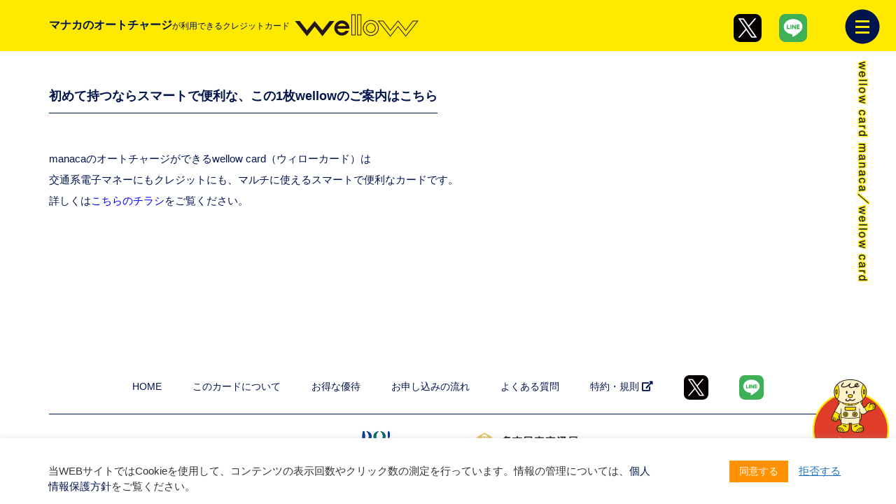

--- FILE ---
content_type: text/html; charset=UTF-8
request_url: https://www.wellow.jp/news/%E5%88%9D%E3%82%81%E3%81%A6%E6%8C%81%E3%81%A4%E3%81%AA%E3%82%89%E3%82%B9%E3%83%9E%E3%83%BC%E3%83%88%E3%81%A7%E4%BE%BF%E5%88%A9%E3%81%AA%E3%80%81%E3%81%93%E3%81%AE1%E6%9E%9Awellow%E3%81%AE%E3%81%94/
body_size: 11396
content:
<!DOCTYPE html>
<html lang="ja">
<head>
<meta charset="utf-8">
<meta http-equiv="X-UA-Compatible" content="IE=edge">
<meta name="viewport" content="width=device-width, initial-scale=1">
<meta name="description" content="wellow card manacaとwellow cardは名古屋市営地下鉄マナカのオートチャージサービスが利用できるクレジットカードです。">
<meta name="format-detection" content="telephone=no">
<meta name="keywords" content="wellow,wellow card manaca,wellow card,ウィロー,ウィローカード,マナカ,名古屋市営地下鉄,ウィローちゃん,オートチャージ">

<link href="https://www.wellow.jp/wp-content/themes/wellow/css/bootstrap.min.css" rel="stylesheet">
<link href="https://www.wellow.jp/wp-content/themes/wellow/css/design.css" rel="stylesheet">
<link href="https://www.wellow.jp/wp-content/themes/wellow/css/sub.css" rel="stylesheet">
<link href="https://www.wellow.jp/wp-content/themes/wellow/css/animate.min.css" rel="stylesheet">
<link href="https://www.wellow.jp/wp-content/themes/wellow/css/slick-theme.css" rel="stylesheet" type="text/css">
<link href="https://www.wellow.jp/wp-content/themes/wellow/css/slick.css" rel="stylesheet" type="text/css">
<script src="https://cdn.jsdelivr.net/npm/jquery@3/dist/jquery.min.js"></script>
<script src="https://www.wellow.jp/wp-content/themes/wellow/js/slick.min.js"></script>
<script src="https://www.wellow.jp/wp-content/themes/wellow/js/wow.min.js"></script>
<script src="https://www.wellow.jp/wp-content/themes/wellow/js/bootstrap.min.js"></script>
<script src="https://www.wellow.jp/wp-content/themes/wellow/js/common.js?1768698720"></script>
<link href="https://use.fontawesome.com/releases/v5.6.1/css/all.css" rel="stylesheet">


		<!-- All in One SEO 4.9.2 - aioseo.com -->
		<title>初めて持つならスマートで便利な、この1枚wellowのご案内はこちら | マナカのオートチャージが利用できるクレジットカード｜wellow</title>
	<meta name="robots" content="max-snippet:-1, max-image-preview:large, max-video-preview:-1" />
	<meta name="author" content="aidma_arai"/>
	<link rel="canonical" href="https://www.wellow.jp/news/%e5%88%9d%e3%82%81%e3%81%a6%e6%8c%81%e3%81%a4%e3%81%aa%e3%82%89%e3%82%b9%e3%83%9e%e3%83%bc%e3%83%88%e3%81%a7%e4%be%bf%e5%88%a9%e3%81%aa%e3%80%81%e3%81%93%e3%81%ae1%e6%9e%9awellow%e3%81%ae%e3%81%94/" />
	<meta name="generator" content="All in One SEO (AIOSEO) 4.9.2" />
		<script type="application/ld+json" class="aioseo-schema">
			{"@context":"https:\/\/schema.org","@graph":[{"@type":"Article","@id":"https:\/\/www.wellow.jp\/news\/%e5%88%9d%e3%82%81%e3%81%a6%e6%8c%81%e3%81%a4%e3%81%aa%e3%82%89%e3%82%b9%e3%83%9e%e3%83%bc%e3%83%88%e3%81%a7%e4%be%bf%e5%88%a9%e3%81%aa%e3%80%81%e3%81%93%e3%81%ae1%e6%9e%9awellow%e3%81%ae%e3%81%94\/#article","name":"\u521d\u3081\u3066\u6301\u3064\u306a\u3089\u30b9\u30de\u30fc\u30c8\u3067\u4fbf\u5229\u306a\u3001\u3053\u306e1\u679awellow\u306e\u3054\u6848\u5185\u306f\u3053\u3061\u3089 | \u30de\u30ca\u30ab\u306e\u30aa\u30fc\u30c8\u30c1\u30e3\u30fc\u30b8\u304c\u5229\u7528\u3067\u304d\u308b\u30af\u30ec\u30b8\u30c3\u30c8\u30ab\u30fc\u30c9\uff5cwellow","headline":"\u521d\u3081\u3066\u6301\u3064\u306a\u3089\u30b9\u30de\u30fc\u30c8\u3067\u4fbf\u5229\u306a\u3001\u3053\u306e1\u679awellow\u306e\u3054\u6848\u5185\u306f\u3053\u3061\u3089","author":{"@id":"https:\/\/www.wellow.jp\/author\/aidma_arai\/#author"},"publisher":{"@id":"https:\/\/www.wellow.jp\/#organization"},"datePublished":"2021-11-25T10:00:06+09:00","dateModified":"2022-01-20T15:50:04+09:00","inLanguage":"ja","mainEntityOfPage":{"@id":"https:\/\/www.wellow.jp\/news\/%e5%88%9d%e3%82%81%e3%81%a6%e6%8c%81%e3%81%a4%e3%81%aa%e3%82%89%e3%82%b9%e3%83%9e%e3%83%bc%e3%83%88%e3%81%a7%e4%be%bf%e5%88%a9%e3%81%aa%e3%80%81%e3%81%93%e3%81%ae1%e6%9e%9awellow%e3%81%ae%e3%81%94\/#webpage"},"isPartOf":{"@id":"https:\/\/www.wellow.jp\/news\/%e5%88%9d%e3%82%81%e3%81%a6%e6%8c%81%e3%81%a4%e3%81%aa%e3%82%89%e3%82%b9%e3%83%9e%e3%83%bc%e3%83%88%e3%81%a7%e4%be%bf%e5%88%a9%e3%81%aa%e3%80%81%e3%81%93%e3%81%ae1%e6%9e%9awellow%e3%81%ae%e3%81%94\/#webpage"},"articleSection":"\u304a\u77e5\u3089\u305b"},{"@type":"BreadcrumbList","@id":"https:\/\/www.wellow.jp\/news\/%e5%88%9d%e3%82%81%e3%81%a6%e6%8c%81%e3%81%a4%e3%81%aa%e3%82%89%e3%82%b9%e3%83%9e%e3%83%bc%e3%83%88%e3%81%a7%e4%be%bf%e5%88%a9%e3%81%aa%e3%80%81%e3%81%93%e3%81%ae1%e6%9e%9awellow%e3%81%ae%e3%81%94\/#breadcrumblist","itemListElement":[{"@type":"ListItem","@id":"https:\/\/www.wellow.jp#listItem","position":1,"name":"Home","item":"https:\/\/www.wellow.jp","nextItem":{"@type":"ListItem","@id":"https:\/\/www.wellow.jp\/category\/news\/#listItem","name":"\u304a\u77e5\u3089\u305b"}},{"@type":"ListItem","@id":"https:\/\/www.wellow.jp\/category\/news\/#listItem","position":2,"name":"\u304a\u77e5\u3089\u305b","item":"https:\/\/www.wellow.jp\/category\/news\/","nextItem":{"@type":"ListItem","@id":"https:\/\/www.wellow.jp\/news\/%e5%88%9d%e3%82%81%e3%81%a6%e6%8c%81%e3%81%a4%e3%81%aa%e3%82%89%e3%82%b9%e3%83%9e%e3%83%bc%e3%83%88%e3%81%a7%e4%be%bf%e5%88%a9%e3%81%aa%e3%80%81%e3%81%93%e3%81%ae1%e6%9e%9awellow%e3%81%ae%e3%81%94\/#listItem","name":"\u521d\u3081\u3066\u6301\u3064\u306a\u3089\u30b9\u30de\u30fc\u30c8\u3067\u4fbf\u5229\u306a\u3001\u3053\u306e1\u679awellow\u306e\u3054\u6848\u5185\u306f\u3053\u3061\u3089"},"previousItem":{"@type":"ListItem","@id":"https:\/\/www.wellow.jp#listItem","name":"Home"}},{"@type":"ListItem","@id":"https:\/\/www.wellow.jp\/news\/%e5%88%9d%e3%82%81%e3%81%a6%e6%8c%81%e3%81%a4%e3%81%aa%e3%82%89%e3%82%b9%e3%83%9e%e3%83%bc%e3%83%88%e3%81%a7%e4%be%bf%e5%88%a9%e3%81%aa%e3%80%81%e3%81%93%e3%81%ae1%e6%9e%9awellow%e3%81%ae%e3%81%94\/#listItem","position":3,"name":"\u521d\u3081\u3066\u6301\u3064\u306a\u3089\u30b9\u30de\u30fc\u30c8\u3067\u4fbf\u5229\u306a\u3001\u3053\u306e1\u679awellow\u306e\u3054\u6848\u5185\u306f\u3053\u3061\u3089","previousItem":{"@type":"ListItem","@id":"https:\/\/www.wellow.jp\/category\/news\/#listItem","name":"\u304a\u77e5\u3089\u305b"}}]},{"@type":"Organization","@id":"https:\/\/www.wellow.jp\/#organization","name":"\u30de\u30ca\u30ab\u306e\u30aa\u30fc\u30c8\u30c1\u30e3\u30fc\u30b8\u304c\u5229\u7528\u3067\u304d\u308b\u30af\u30ec\u30b8\u30c3\u30c8\u30ab\u30fc\u30c9\uff5cwellow","description":"wellow card manaca\uff0fwellow card\u306f\u3001\u540d\u53e4\u5c4b\u5e02\u55b6\u5730\u4e0b\u9244\u3067\u30aa\u30fc\u30c8\u30c1\u30e3\u30fc\u30b8\u30b5\u30fc\u30d3\u30b9\u304c\u5229\u7528\u3067\u304d\u308b\u552f\u4e00\u306e\u30af\u30ec\u30b8\u30c3\u30c8\u30ab\u30fc\u30c9\u3067\u3059\u3002\u5238\u58f2\u6a5f\u306b\u4e26\u3070\u306a\u304f\u3066\u3082\u3001\u5165\u5834\u6642\u6539\u672d\u6a5f\u306b\u30bf\u30c3\u30c1\u3059\u308b\u3060\u3051\u3002\u5b9a\u671f\u5238\u3084\u96fb\u5b50\u30de\u30cd\u30fc\u3082\u4f7f\u3048\u308b\u4fbf\u5229\u306a\u30ab\u30fc\u30c9\u3067\u3059\u3002","url":"https:\/\/www.wellow.jp\/"},{"@type":"Person","@id":"https:\/\/www.wellow.jp\/author\/aidma_arai\/#author","url":"https:\/\/www.wellow.jp\/author\/aidma_arai\/","name":"aidma_arai","image":{"@type":"ImageObject","@id":"https:\/\/www.wellow.jp\/news\/%e5%88%9d%e3%82%81%e3%81%a6%e6%8c%81%e3%81%a4%e3%81%aa%e3%82%89%e3%82%b9%e3%83%9e%e3%83%bc%e3%83%88%e3%81%a7%e4%be%bf%e5%88%a9%e3%81%aa%e3%80%81%e3%81%93%e3%81%ae1%e6%9e%9awellow%e3%81%ae%e3%81%94\/#authorImage","url":"https:\/\/secure.gravatar.com\/avatar\/7bcef8b3b0cc28257e3792cbce966f5d?s=96&d=mm&r=g","width":96,"height":96,"caption":"aidma_arai"}},{"@type":"WebPage","@id":"https:\/\/www.wellow.jp\/news\/%e5%88%9d%e3%82%81%e3%81%a6%e6%8c%81%e3%81%a4%e3%81%aa%e3%82%89%e3%82%b9%e3%83%9e%e3%83%bc%e3%83%88%e3%81%a7%e4%be%bf%e5%88%a9%e3%81%aa%e3%80%81%e3%81%93%e3%81%ae1%e6%9e%9awellow%e3%81%ae%e3%81%94\/#webpage","url":"https:\/\/www.wellow.jp\/news\/%e5%88%9d%e3%82%81%e3%81%a6%e6%8c%81%e3%81%a4%e3%81%aa%e3%82%89%e3%82%b9%e3%83%9e%e3%83%bc%e3%83%88%e3%81%a7%e4%be%bf%e5%88%a9%e3%81%aa%e3%80%81%e3%81%93%e3%81%ae1%e6%9e%9awellow%e3%81%ae%e3%81%94\/","name":"\u521d\u3081\u3066\u6301\u3064\u306a\u3089\u30b9\u30de\u30fc\u30c8\u3067\u4fbf\u5229\u306a\u3001\u3053\u306e1\u679awellow\u306e\u3054\u6848\u5185\u306f\u3053\u3061\u3089 | \u30de\u30ca\u30ab\u306e\u30aa\u30fc\u30c8\u30c1\u30e3\u30fc\u30b8\u304c\u5229\u7528\u3067\u304d\u308b\u30af\u30ec\u30b8\u30c3\u30c8\u30ab\u30fc\u30c9\uff5cwellow","inLanguage":"ja","isPartOf":{"@id":"https:\/\/www.wellow.jp\/#website"},"breadcrumb":{"@id":"https:\/\/www.wellow.jp\/news\/%e5%88%9d%e3%82%81%e3%81%a6%e6%8c%81%e3%81%a4%e3%81%aa%e3%82%89%e3%82%b9%e3%83%9e%e3%83%bc%e3%83%88%e3%81%a7%e4%be%bf%e5%88%a9%e3%81%aa%e3%80%81%e3%81%93%e3%81%ae1%e6%9e%9awellow%e3%81%ae%e3%81%94\/#breadcrumblist"},"author":{"@id":"https:\/\/www.wellow.jp\/author\/aidma_arai\/#author"},"creator":{"@id":"https:\/\/www.wellow.jp\/author\/aidma_arai\/#author"},"datePublished":"2021-11-25T10:00:06+09:00","dateModified":"2022-01-20T15:50:04+09:00"},{"@type":"WebSite","@id":"https:\/\/www.wellow.jp\/#website","url":"https:\/\/www.wellow.jp\/","name":"\u30de\u30ca\u30ab\u306e\u30aa\u30fc\u30c8\u30c1\u30e3\u30fc\u30b8\u304c\u5229\u7528\u3067\u304d\u308b\u30af\u30ec\u30b8\u30c3\u30c8\u30ab\u30fc\u30c9\uff5cwellow","description":"wellow card manaca\uff0fwellow card\u306f\u3001\u540d\u53e4\u5c4b\u5e02\u55b6\u5730\u4e0b\u9244\u3067\u30aa\u30fc\u30c8\u30c1\u30e3\u30fc\u30b8\u30b5\u30fc\u30d3\u30b9\u304c\u5229\u7528\u3067\u304d\u308b\u552f\u4e00\u306e\u30af\u30ec\u30b8\u30c3\u30c8\u30ab\u30fc\u30c9\u3067\u3059\u3002\u5238\u58f2\u6a5f\u306b\u4e26\u3070\u306a\u304f\u3066\u3082\u3001\u5165\u5834\u6642\u6539\u672d\u6a5f\u306b\u30bf\u30c3\u30c1\u3059\u308b\u3060\u3051\u3002\u5b9a\u671f\u5238\u3084\u96fb\u5b50\u30de\u30cd\u30fc\u3082\u4f7f\u3048\u308b\u4fbf\u5229\u306a\u30ab\u30fc\u30c9\u3067\u3059\u3002","inLanguage":"ja","publisher":{"@id":"https:\/\/www.wellow.jp\/#organization"}}]}
		</script>
		<!-- All in One SEO -->

<link rel="alternate" type="application/rss+xml" title="マナカのオートチャージが利用できるクレジットカード｜wellow &raquo; 初めて持つならスマートで便利な、この1枚wellowのご案内はこちら のコメントのフィード" href="https://www.wellow.jp/news/%e5%88%9d%e3%82%81%e3%81%a6%e6%8c%81%e3%81%a4%e3%81%aa%e3%82%89%e3%82%b9%e3%83%9e%e3%83%bc%e3%83%88%e3%81%a7%e4%be%bf%e5%88%a9%e3%81%aa%e3%80%81%e3%81%93%e3%81%ae1%e6%9e%9awellow%e3%81%ae%e3%81%94/feed/" />
<script type="text/javascript">
/* <![CDATA[ */
window._wpemojiSettings = {"baseUrl":"https:\/\/s.w.org\/images\/core\/emoji\/15.0.3\/72x72\/","ext":".png","svgUrl":"https:\/\/s.w.org\/images\/core\/emoji\/15.0.3\/svg\/","svgExt":".svg","source":{"concatemoji":"https:\/\/www.wellow.jp\/wp-includes\/js\/wp-emoji-release.min.js?ver=6.6.4"}};
/*! This file is auto-generated */
!function(i,n){var o,s,e;function c(e){try{var t={supportTests:e,timestamp:(new Date).valueOf()};sessionStorage.setItem(o,JSON.stringify(t))}catch(e){}}function p(e,t,n){e.clearRect(0,0,e.canvas.width,e.canvas.height),e.fillText(t,0,0);var t=new Uint32Array(e.getImageData(0,0,e.canvas.width,e.canvas.height).data),r=(e.clearRect(0,0,e.canvas.width,e.canvas.height),e.fillText(n,0,0),new Uint32Array(e.getImageData(0,0,e.canvas.width,e.canvas.height).data));return t.every(function(e,t){return e===r[t]})}function u(e,t,n){switch(t){case"flag":return n(e,"\ud83c\udff3\ufe0f\u200d\u26a7\ufe0f","\ud83c\udff3\ufe0f\u200b\u26a7\ufe0f")?!1:!n(e,"\ud83c\uddfa\ud83c\uddf3","\ud83c\uddfa\u200b\ud83c\uddf3")&&!n(e,"\ud83c\udff4\udb40\udc67\udb40\udc62\udb40\udc65\udb40\udc6e\udb40\udc67\udb40\udc7f","\ud83c\udff4\u200b\udb40\udc67\u200b\udb40\udc62\u200b\udb40\udc65\u200b\udb40\udc6e\u200b\udb40\udc67\u200b\udb40\udc7f");case"emoji":return!n(e,"\ud83d\udc26\u200d\u2b1b","\ud83d\udc26\u200b\u2b1b")}return!1}function f(e,t,n){var r="undefined"!=typeof WorkerGlobalScope&&self instanceof WorkerGlobalScope?new OffscreenCanvas(300,150):i.createElement("canvas"),a=r.getContext("2d",{willReadFrequently:!0}),o=(a.textBaseline="top",a.font="600 32px Arial",{});return e.forEach(function(e){o[e]=t(a,e,n)}),o}function t(e){var t=i.createElement("script");t.src=e,t.defer=!0,i.head.appendChild(t)}"undefined"!=typeof Promise&&(o="wpEmojiSettingsSupports",s=["flag","emoji"],n.supports={everything:!0,everythingExceptFlag:!0},e=new Promise(function(e){i.addEventListener("DOMContentLoaded",e,{once:!0})}),new Promise(function(t){var n=function(){try{var e=JSON.parse(sessionStorage.getItem(o));if("object"==typeof e&&"number"==typeof e.timestamp&&(new Date).valueOf()<e.timestamp+604800&&"object"==typeof e.supportTests)return e.supportTests}catch(e){}return null}();if(!n){if("undefined"!=typeof Worker&&"undefined"!=typeof OffscreenCanvas&&"undefined"!=typeof URL&&URL.createObjectURL&&"undefined"!=typeof Blob)try{var e="postMessage("+f.toString()+"("+[JSON.stringify(s),u.toString(),p.toString()].join(",")+"));",r=new Blob([e],{type:"text/javascript"}),a=new Worker(URL.createObjectURL(r),{name:"wpTestEmojiSupports"});return void(a.onmessage=function(e){c(n=e.data),a.terminate(),t(n)})}catch(e){}c(n=f(s,u,p))}t(n)}).then(function(e){for(var t in e)n.supports[t]=e[t],n.supports.everything=n.supports.everything&&n.supports[t],"flag"!==t&&(n.supports.everythingExceptFlag=n.supports.everythingExceptFlag&&n.supports[t]);n.supports.everythingExceptFlag=n.supports.everythingExceptFlag&&!n.supports.flag,n.DOMReady=!1,n.readyCallback=function(){n.DOMReady=!0}}).then(function(){return e}).then(function(){var e;n.supports.everything||(n.readyCallback(),(e=n.source||{}).concatemoji?t(e.concatemoji):e.wpemoji&&e.twemoji&&(t(e.twemoji),t(e.wpemoji)))}))}((window,document),window._wpemojiSettings);
/* ]]> */
</script>
<style id='wp-emoji-styles-inline-css' type='text/css'>

	img.wp-smiley, img.emoji {
		display: inline !important;
		border: none !important;
		box-shadow: none !important;
		height: 1em !important;
		width: 1em !important;
		margin: 0 0.07em !important;
		vertical-align: -0.1em !important;
		background: none !important;
		padding: 0 !important;
	}
</style>
<link rel='stylesheet' id='wp-block-library-css' href='https://www.wellow.jp/wp-includes/css/dist/block-library/style.min.css?ver=6.6.4' type='text/css' media='all' />
<link rel='stylesheet' id='aioseo/css/src/vue/standalone/blocks/table-of-contents/global.scss-css' href='https://www.wellow.jp/wp-content/plugins/all-in-one-seo-pack/dist/Lite/assets/css/table-of-contents/global.e90f6d47.css?ver=4.9.2' type='text/css' media='all' />
<style id='classic-theme-styles-inline-css' type='text/css'>
/*! This file is auto-generated */
.wp-block-button__link{color:#fff;background-color:#32373c;border-radius:9999px;box-shadow:none;text-decoration:none;padding:calc(.667em + 2px) calc(1.333em + 2px);font-size:1.125em}.wp-block-file__button{background:#32373c;color:#fff;text-decoration:none}
</style>
<style id='global-styles-inline-css' type='text/css'>
:root{--wp--preset--aspect-ratio--square: 1;--wp--preset--aspect-ratio--4-3: 4/3;--wp--preset--aspect-ratio--3-4: 3/4;--wp--preset--aspect-ratio--3-2: 3/2;--wp--preset--aspect-ratio--2-3: 2/3;--wp--preset--aspect-ratio--16-9: 16/9;--wp--preset--aspect-ratio--9-16: 9/16;--wp--preset--color--black: #000000;--wp--preset--color--cyan-bluish-gray: #abb8c3;--wp--preset--color--white: #ffffff;--wp--preset--color--pale-pink: #f78da7;--wp--preset--color--vivid-red: #cf2e2e;--wp--preset--color--luminous-vivid-orange: #ff6900;--wp--preset--color--luminous-vivid-amber: #fcb900;--wp--preset--color--light-green-cyan: #7bdcb5;--wp--preset--color--vivid-green-cyan: #00d084;--wp--preset--color--pale-cyan-blue: #8ed1fc;--wp--preset--color--vivid-cyan-blue: #0693e3;--wp--preset--color--vivid-purple: #9b51e0;--wp--preset--gradient--vivid-cyan-blue-to-vivid-purple: linear-gradient(135deg,rgba(6,147,227,1) 0%,rgb(155,81,224) 100%);--wp--preset--gradient--light-green-cyan-to-vivid-green-cyan: linear-gradient(135deg,rgb(122,220,180) 0%,rgb(0,208,130) 100%);--wp--preset--gradient--luminous-vivid-amber-to-luminous-vivid-orange: linear-gradient(135deg,rgba(252,185,0,1) 0%,rgba(255,105,0,1) 100%);--wp--preset--gradient--luminous-vivid-orange-to-vivid-red: linear-gradient(135deg,rgba(255,105,0,1) 0%,rgb(207,46,46) 100%);--wp--preset--gradient--very-light-gray-to-cyan-bluish-gray: linear-gradient(135deg,rgb(238,238,238) 0%,rgb(169,184,195) 100%);--wp--preset--gradient--cool-to-warm-spectrum: linear-gradient(135deg,rgb(74,234,220) 0%,rgb(151,120,209) 20%,rgb(207,42,186) 40%,rgb(238,44,130) 60%,rgb(251,105,98) 80%,rgb(254,248,76) 100%);--wp--preset--gradient--blush-light-purple: linear-gradient(135deg,rgb(255,206,236) 0%,rgb(152,150,240) 100%);--wp--preset--gradient--blush-bordeaux: linear-gradient(135deg,rgb(254,205,165) 0%,rgb(254,45,45) 50%,rgb(107,0,62) 100%);--wp--preset--gradient--luminous-dusk: linear-gradient(135deg,rgb(255,203,112) 0%,rgb(199,81,192) 50%,rgb(65,88,208) 100%);--wp--preset--gradient--pale-ocean: linear-gradient(135deg,rgb(255,245,203) 0%,rgb(182,227,212) 50%,rgb(51,167,181) 100%);--wp--preset--gradient--electric-grass: linear-gradient(135deg,rgb(202,248,128) 0%,rgb(113,206,126) 100%);--wp--preset--gradient--midnight: linear-gradient(135deg,rgb(2,3,129) 0%,rgb(40,116,252) 100%);--wp--preset--font-size--small: 13px;--wp--preset--font-size--medium: 20px;--wp--preset--font-size--large: 36px;--wp--preset--font-size--x-large: 42px;--wp--preset--spacing--20: 0.44rem;--wp--preset--spacing--30: 0.67rem;--wp--preset--spacing--40: 1rem;--wp--preset--spacing--50: 1.5rem;--wp--preset--spacing--60: 2.25rem;--wp--preset--spacing--70: 3.38rem;--wp--preset--spacing--80: 5.06rem;--wp--preset--shadow--natural: 6px 6px 9px rgba(0, 0, 0, 0.2);--wp--preset--shadow--deep: 12px 12px 50px rgba(0, 0, 0, 0.4);--wp--preset--shadow--sharp: 6px 6px 0px rgba(0, 0, 0, 0.2);--wp--preset--shadow--outlined: 6px 6px 0px -3px rgba(255, 255, 255, 1), 6px 6px rgba(0, 0, 0, 1);--wp--preset--shadow--crisp: 6px 6px 0px rgba(0, 0, 0, 1);}:where(.is-layout-flex){gap: 0.5em;}:where(.is-layout-grid){gap: 0.5em;}body .is-layout-flex{display: flex;}.is-layout-flex{flex-wrap: wrap;align-items: center;}.is-layout-flex > :is(*, div){margin: 0;}body .is-layout-grid{display: grid;}.is-layout-grid > :is(*, div){margin: 0;}:where(.wp-block-columns.is-layout-flex){gap: 2em;}:where(.wp-block-columns.is-layout-grid){gap: 2em;}:where(.wp-block-post-template.is-layout-flex){gap: 1.25em;}:where(.wp-block-post-template.is-layout-grid){gap: 1.25em;}.has-black-color{color: var(--wp--preset--color--black) !important;}.has-cyan-bluish-gray-color{color: var(--wp--preset--color--cyan-bluish-gray) !important;}.has-white-color{color: var(--wp--preset--color--white) !important;}.has-pale-pink-color{color: var(--wp--preset--color--pale-pink) !important;}.has-vivid-red-color{color: var(--wp--preset--color--vivid-red) !important;}.has-luminous-vivid-orange-color{color: var(--wp--preset--color--luminous-vivid-orange) !important;}.has-luminous-vivid-amber-color{color: var(--wp--preset--color--luminous-vivid-amber) !important;}.has-light-green-cyan-color{color: var(--wp--preset--color--light-green-cyan) !important;}.has-vivid-green-cyan-color{color: var(--wp--preset--color--vivid-green-cyan) !important;}.has-pale-cyan-blue-color{color: var(--wp--preset--color--pale-cyan-blue) !important;}.has-vivid-cyan-blue-color{color: var(--wp--preset--color--vivid-cyan-blue) !important;}.has-vivid-purple-color{color: var(--wp--preset--color--vivid-purple) !important;}.has-black-background-color{background-color: var(--wp--preset--color--black) !important;}.has-cyan-bluish-gray-background-color{background-color: var(--wp--preset--color--cyan-bluish-gray) !important;}.has-white-background-color{background-color: var(--wp--preset--color--white) !important;}.has-pale-pink-background-color{background-color: var(--wp--preset--color--pale-pink) !important;}.has-vivid-red-background-color{background-color: var(--wp--preset--color--vivid-red) !important;}.has-luminous-vivid-orange-background-color{background-color: var(--wp--preset--color--luminous-vivid-orange) !important;}.has-luminous-vivid-amber-background-color{background-color: var(--wp--preset--color--luminous-vivid-amber) !important;}.has-light-green-cyan-background-color{background-color: var(--wp--preset--color--light-green-cyan) !important;}.has-vivid-green-cyan-background-color{background-color: var(--wp--preset--color--vivid-green-cyan) !important;}.has-pale-cyan-blue-background-color{background-color: var(--wp--preset--color--pale-cyan-blue) !important;}.has-vivid-cyan-blue-background-color{background-color: var(--wp--preset--color--vivid-cyan-blue) !important;}.has-vivid-purple-background-color{background-color: var(--wp--preset--color--vivid-purple) !important;}.has-black-border-color{border-color: var(--wp--preset--color--black) !important;}.has-cyan-bluish-gray-border-color{border-color: var(--wp--preset--color--cyan-bluish-gray) !important;}.has-white-border-color{border-color: var(--wp--preset--color--white) !important;}.has-pale-pink-border-color{border-color: var(--wp--preset--color--pale-pink) !important;}.has-vivid-red-border-color{border-color: var(--wp--preset--color--vivid-red) !important;}.has-luminous-vivid-orange-border-color{border-color: var(--wp--preset--color--luminous-vivid-orange) !important;}.has-luminous-vivid-amber-border-color{border-color: var(--wp--preset--color--luminous-vivid-amber) !important;}.has-light-green-cyan-border-color{border-color: var(--wp--preset--color--light-green-cyan) !important;}.has-vivid-green-cyan-border-color{border-color: var(--wp--preset--color--vivid-green-cyan) !important;}.has-pale-cyan-blue-border-color{border-color: var(--wp--preset--color--pale-cyan-blue) !important;}.has-vivid-cyan-blue-border-color{border-color: var(--wp--preset--color--vivid-cyan-blue) !important;}.has-vivid-purple-border-color{border-color: var(--wp--preset--color--vivid-purple) !important;}.has-vivid-cyan-blue-to-vivid-purple-gradient-background{background: var(--wp--preset--gradient--vivid-cyan-blue-to-vivid-purple) !important;}.has-light-green-cyan-to-vivid-green-cyan-gradient-background{background: var(--wp--preset--gradient--light-green-cyan-to-vivid-green-cyan) !important;}.has-luminous-vivid-amber-to-luminous-vivid-orange-gradient-background{background: var(--wp--preset--gradient--luminous-vivid-amber-to-luminous-vivid-orange) !important;}.has-luminous-vivid-orange-to-vivid-red-gradient-background{background: var(--wp--preset--gradient--luminous-vivid-orange-to-vivid-red) !important;}.has-very-light-gray-to-cyan-bluish-gray-gradient-background{background: var(--wp--preset--gradient--very-light-gray-to-cyan-bluish-gray) !important;}.has-cool-to-warm-spectrum-gradient-background{background: var(--wp--preset--gradient--cool-to-warm-spectrum) !important;}.has-blush-light-purple-gradient-background{background: var(--wp--preset--gradient--blush-light-purple) !important;}.has-blush-bordeaux-gradient-background{background: var(--wp--preset--gradient--blush-bordeaux) !important;}.has-luminous-dusk-gradient-background{background: var(--wp--preset--gradient--luminous-dusk) !important;}.has-pale-ocean-gradient-background{background: var(--wp--preset--gradient--pale-ocean) !important;}.has-electric-grass-gradient-background{background: var(--wp--preset--gradient--electric-grass) !important;}.has-midnight-gradient-background{background: var(--wp--preset--gradient--midnight) !important;}.has-small-font-size{font-size: var(--wp--preset--font-size--small) !important;}.has-medium-font-size{font-size: var(--wp--preset--font-size--medium) !important;}.has-large-font-size{font-size: var(--wp--preset--font-size--large) !important;}.has-x-large-font-size{font-size: var(--wp--preset--font-size--x-large) !important;}
:where(.wp-block-post-template.is-layout-flex){gap: 1.25em;}:where(.wp-block-post-template.is-layout-grid){gap: 1.25em;}
:where(.wp-block-columns.is-layout-flex){gap: 2em;}:where(.wp-block-columns.is-layout-grid){gap: 2em;}
:root :where(.wp-block-pullquote){font-size: 1.5em;line-height: 1.6;}
</style>
<link rel='stylesheet' id='cookie-law-info-css' href='https://www.wellow.jp/wp-content/plugins/cookie-law-info/legacy/public/css/cookie-law-info-public.css?ver=3.3.9.1' type='text/css' media='all' />
<link rel='stylesheet' id='cookie-law-info-gdpr-css' href='https://www.wellow.jp/wp-content/plugins/cookie-law-info/legacy/public/css/cookie-law-info-gdpr.css?ver=3.3.9.1' type='text/css' media='all' />
<script type="text/javascript" src="https://www.wellow.jp/wp-includes/js/jquery/jquery.min.js?ver=3.7.1" id="jquery-core-js"></script>
<script type="text/javascript" src="https://www.wellow.jp/wp-includes/js/jquery/jquery-migrate.min.js?ver=3.4.1" id="jquery-migrate-js"></script>
<script type="text/javascript" id="cookie-law-info-js-extra">
/* <![CDATA[ */
var Cli_Data = {"nn_cookie_ids":[],"cookielist":[],"non_necessary_cookies":[],"ccpaEnabled":"","ccpaRegionBased":"","ccpaBarEnabled":"","strictlyEnabled":["necessary","obligatoire"],"ccpaType":"gdpr","js_blocking":"1","custom_integration":"","triggerDomRefresh":"","secure_cookies":""};
var cli_cookiebar_settings = {"animate_speed_hide":"500","animate_speed_show":"500","background":"#FFF","border":"#b1a6a6c2","border_on":"","button_1_button_colour":"#ff9102","button_1_button_hover":"#cc7402","button_1_link_colour":"#fff","button_1_as_button":"1","button_1_new_win":"","button_2_button_colour":"#333","button_2_button_hover":"#292929","button_2_link_colour":"#444","button_2_as_button":"","button_2_hidebar":"","button_3_button_colour":"#3566bb","button_3_button_hover":"#2a5296","button_3_link_colour":"#1e73be","button_3_as_button":"","button_3_new_win":"","button_4_button_colour":"#000","button_4_button_hover":"#000000","button_4_link_colour":"#333333","button_4_as_button":"","button_7_button_colour":"#61a229","button_7_button_hover":"#4e8221","button_7_link_colour":"#fff","button_7_as_button":"1","button_7_new_win":"","font_family":"inherit","header_fix":"","notify_animate_hide":"1","notify_animate_show":"","notify_div_id":"#cookie-law-info-bar","notify_position_horizontal":"right","notify_position_vertical":"bottom","scroll_close":"","scroll_close_reload":"","accept_close_reload":"","reject_close_reload":"","showagain_tab":"1","showagain_background":"#fff","showagain_border":"#000","showagain_div_id":"#cookie-law-info-again","showagain_x_position":"100px","text":"#333333","show_once_yn":"","show_once":"10000","logging_on":"","as_popup":"","popup_overlay":"1","bar_heading_text":"","cookie_bar_as":"banner","popup_showagain_position":"bottom-right","widget_position":"left"};
var log_object = {"ajax_url":"https:\/\/www.wellow.jp\/wp-admin\/admin-ajax.php"};
/* ]]> */
</script>
<script type="text/javascript" src="https://www.wellow.jp/wp-content/plugins/cookie-law-info/legacy/public/js/cookie-law-info-public.js?ver=3.3.9.1" id="cookie-law-info-js"></script>
<link rel="https://api.w.org/" href="https://www.wellow.jp/wp-json/" /><link rel="alternate" title="JSON" type="application/json" href="https://www.wellow.jp/wp-json/wp/v2/posts/1467" /><link rel="EditURI" type="application/rsd+xml" title="RSD" href="https://www.wellow.jp/xmlrpc.php?rsd" />
<meta name="generator" content="WordPress 6.6.4" />
<link rel='shortlink' href='https://www.wellow.jp/?p=1467' />
<link rel="alternate" title="oEmbed (JSON)" type="application/json+oembed" href="https://www.wellow.jp/wp-json/oembed/1.0/embed?url=https%3A%2F%2Fwww.wellow.jp%2Fnews%2F%25e5%2588%259d%25e3%2582%2581%25e3%2581%25a6%25e6%258c%2581%25e3%2581%25a4%25e3%2581%25aa%25e3%2582%2589%25e3%2582%25b9%25e3%2583%259e%25e3%2583%25bc%25e3%2583%2588%25e3%2581%25a7%25e4%25be%25bf%25e5%2588%25a9%25e3%2581%25aa%25e3%2580%2581%25e3%2581%2593%25e3%2581%25ae1%25e6%259e%259awellow%25e3%2581%25ae%25e3%2581%2594%2F" />
<link rel="alternate" title="oEmbed (XML)" type="text/xml+oembed" href="https://www.wellow.jp/wp-json/oembed/1.0/embed?url=https%3A%2F%2Fwww.wellow.jp%2Fnews%2F%25e5%2588%259d%25e3%2582%2581%25e3%2581%25a6%25e6%258c%2581%25e3%2581%25a4%25e3%2581%25aa%25e3%2582%2589%25e3%2582%25b9%25e3%2583%259e%25e3%2583%25bc%25e3%2583%2588%25e3%2581%25a7%25e4%25be%25bf%25e5%2588%25a9%25e3%2581%25aa%25e3%2580%2581%25e3%2581%2593%25e3%2581%25ae1%25e6%259e%259awellow%25e3%2581%25ae%25e3%2581%2594%2F&#038;format=xml" />
                <script>
                    var ajaxUrl = 'https://www.wellow.jp/wp-admin/admin-ajax.php';
                </script>
        <link rel="icon" href="https://www.wellow.jp/wp-content/uploads/2022/03/wellowcard_favicon-150x115.png" sizes="32x32" />
<link rel="icon" href="https://www.wellow.jp/wp-content/uploads/2022/03/wellowcard_favicon.png" sizes="192x192" />
<link rel="apple-touch-icon" href="https://www.wellow.jp/wp-content/uploads/2022/03/wellowcard_favicon.png" />
<meta name="msapplication-TileImage" content="https://www.wellow.jp/wp-content/uploads/2022/03/wellowcard_favicon.png" />

<!-- Google tag (gtag.js) -->
<script async src="https://www.googletagmanager.com/gtag/js?id=G-Y3S4XZH65X"></script>
<script>
  window.dataLayer = window.dataLayer || [];
  function gtag(){dataLayer.push(arguments);}
  gtag('js', new Date());

  gtag('config', 'G-Y3S4XZH65X');
</script>


<!-- Google Tag Manager -->
<script>(function(w,d,s,l,i){w[l]=w[l]||[];w[l].push({'gtm.start':
new Date().getTime(),event:'gtm.js'});var f=d.getElementsByTagName(s)[0],
j=d.createElement(s),dl=l!='dataLayer'?'&l='+l:'';j.async=true;j.src=
'https://www.googletagmanager.com/gtm.js?id='+i+dl;f.parentNode.insertBefore(j,f);
})(window,document,'script','dataLayer','GTM-K9L8NG2');</script>
<!-- End Google Tag Manager -->


<!-- Global site tag (gtag.js) - Google Analytics -->
<script async src="https://www.googletagmanager.com/gtag/js?id=UA-162266723-1"></script>
<script>
  window.dataLayer = window.dataLayer || [];
  function gtag(){dataLayer.push(arguments);}
  gtag('js', new Date());

  gtag('config', 'UA-162266723-1');
</script>


<!-- Global site tag (gtag.js) - Google Analytics -->
<script async src="https://www.googletagmanager.com/gtag/js?id=UA-54235373-10"></script>
<script>
  window.dataLayer = window.dataLayer || [];
  function gtag(){dataLayer.push(arguments);}
  gtag('js', new Date());

  gtag('config', 'UA-54235373-10');
</script>

<!-- User Heat Tag -->
<script type="text/javascript">
(function(add, cla){window['UserHeatTag']=cla;window[cla]=window[cla]||function(){(window[cla].q=window[cla].q||[]).push(arguments)},window[cla].l=1*new Date();var ul=document.createElement('script');var tag = document.getElementsByTagName('script')[0];ul.async=1;ul.src=add;tag.parentNode.insertBefore(ul,tag);})('//uh.nakanohito.jp/uhj2/uh.js', '_uhtracker');_uhtracker({id:'uhfWqRSNKs'});
</script>
<!-- End User Heat Tag -->
	
<!-- User Heat Tag -->
<script type="text/javascript">
(function(add, cla){window['UserHeatTag']=cla;window[cla]=window[cla]||function(){(window[cla].q=window[cla].q||[]).push(arguments)},window[cla].l=1*new Date();var ul=document.createElement('script');var tag = document.getElementsByTagName('script')[0];ul.async=1;ul.src=add;tag.parentNode.insertBefore(ul,tag);})('//uh.nakanohito.jp/uhj2/uh.js', '_uhtracker');_uhtracker({id:'uh1NOOFqLN'});
</script>
<!-- End User Heat Tag -->

</head>

<body>

<!-- Google Tag Manager (noscript) -->
<noscript><iframe src="https://www.googletagmanager.com/ns.html?id=GTM-K9L8NG2"
height="0" width="0" style="display:none;visibility:hidden"></iframe></noscript>
<!-- End Google Tag Manager (noscript) -->

<div id="wrapper">
<div class="bg_yellow"><!--▼黄色-->

	<!--▼ロゴ-->
	<div class="container">
		<div class="logo">
			<a href="https://www.wellow.jp"><p><span class="fs16 bold">マナカのオートチャージ</span>が<br />利用できるクレジットカード</p></a>
			<div class="pict"><a href="https://www.wellow.jp"><img src="https://www.wellow.jp/wp-content/themes/wellow/images/logo.svg" width="192" height="34" alt="wellow"/></a></div>
		</div>
		<div class="sns">
			<a href="https://x.com/wellowcard" target="new"><img src="https://www.wellow.jp/wp-content/themes/wellow/images/x.svg" width="45" height="45" alt="X"/></a>
			<a href="https://page.line.me/491ynjwo" target="new"><img src="https://www.wellow.jp/wp-content/themes/wellow/images/line.svg" width="45" height="45" alt="line"/></a>
		</div>
	<div style:="clear: both;"></div>
	</div>

	<!--▼グローバルナビ-->
	<a class="btn"></a>
	<div class="drawr">
		<ul id="menu">
			<li><a href="https://www.wellow.jp/">HOME</a></li>
			<li><a href="https://www.wellow.jp/card/">このカードについて</a></li>
			<li><a href="https://www.wellow.jp/special/">お得な優待</a></li>
			<li><a href="https://www.wellow.jp/flow/">お申し込みの流れ</a></li>
			<li><a href="https://www.wellow.jp/faq/">よくある質問</a></li>
			<li><a href="https://www.do758.co.jp/manaca/index.html" target="_blank">特約・規則 <i class="fas fa-external-link-alt"></i></a></li>
		</ul>
	</div><!--drawrここまで-->
</div><!--黄色ここまで-->

<div id="single" class="con container mb60"><!--▼con container-->
	<h1>初めて持つならスマートで便利な、この1枚wellowのご案内はこちら</h1>

	<p>
		  <p><span>manaca</span>のオートチャージができる<span>wellow card</span>（ウィローカード）は</p>
<p>交通系電子マネーにもクレジットにも、マルチに使えるスマートで便利なカードです。</p>
<p>詳しくは<span style="color: #0000ff;"><a href="https://www.wellow.jp/wp-content/uploads/2022/01/202112manaca_A4_2P_ol.pdf" style="color: #0000ff;">こちらのチラシ</a></span>をご覧ください。</p>		</p>
</div><!--con containerここまで-->

<footer>
	<div class="container pb50"><!--▼メニュー-->	
		<ul class="footnav">
			<li><a href="https://www.wellow.jp/">HOME</a></li>
			<li><a href="https://www.wellow.jp/card/">このカードについて</a></li>
			<li><a href="https://www.wellow.jp/special/">お得な優待</a></li>
			<li><a href="https://www.wellow.jp/flow/">お申し込みの流れ</a></li>
			<li><a href="https://www.wellow.jp/faq/">よくある質問</a></li>
			<li><a href="https://www.do758.co.jp/manaca/index.html" target="_blank">特約・規則 <i class="fas fa-external-link-alt"></i></a></li>
			<!--li><a href="https://www.wellow.jp/link/">リンク一覧</a></li-->
			<li><a href="https://x.com/wellowcard" target="new"><img src="https://www.wellow.jp/wp-content/themes/wellow/images/x.svg" width="35" height="35" alt="X"/></a></li>
			<li><a href="https://page.line.me/491ynjwo" target="new"><img src="https://www.wellow.jp/wp-content/themes/wellow/images/line.svg" width="35" height="35" alt="line"/></a></li>
		</ul>
	</div><!--メニューここまで-->

	<div class="footbanner pb50"><!--▼バナー-->	
		<ul class="footbanner">
			<li><a href="https://www.do758.co.jp/index2.html" target="_blank"><img src="https://www.wellow.jp/wp-content/themes/wellow/images/td.png" width="176" height="36" alt="名古屋市交通局" /></a></li>
			<li><a href="https://www.kotsu.city.nagoya.jp/jp/pc/" target="_blank"><img src="https://www.wellow.jp/wp-content/themes/wellow/images/traffic.png" width="160" height="33" alt="株式会社名古屋交通開発機構" /></a></li>
		</ul>
	</div><!--バナーここまで-->


	<!--▼お申し込み-->	
	<p id="entry"><a href="https://www.wellow.jp/flow/"><img src="https://www.wellow.jp/wp-content/themes/wellow/images/entry.png" width="110" height="130" alt="お申し込み" /></a></p>

	<p id="page-top"><a href="#">▲PAGETOP</a></p>

	<div class="copyright">
		<p>wellow card © all rights reserved.</p>
	</div>
</footer>

</div><!-- main -->

<!--スライダー -->
<script>
$('.slider').slick({
autoplay:true,
autoplaySpeed:4000,
dots:true,
});
</script>
<!--page-top -->
<script>
$(function() {
var topBtn = $('#page-top');	
topBtn.hide();
$(window).scroll(function () {
if ($(this).scrollTop() > 100) {
topBtn.fadeIn();
} else {
topBtn.fadeOut();
}
});
topBtn.click(function () {
$('body,html').animate({
scrollTop: 0
}, 500);
return false;
});
});
</script>

<!--スムーススクロール -->
<script>
var scroll = new SmoothScroll('a[href*="#"]');
$(document).ready(function () {
$(".navbar-nav li a").click(function(event) {
$(".navbar-collapse").collapse('hide');
});
});
</script>

<!--ドロワー -->
<script>
$(function($) {
WindowHeight = $(window).height();
$('.drawr').css('height', WindowHeight); //メニューをwindowの高さいっぱいにする

$(document).ready(function() {
$('.btn').click(function(){ //クリックしたら
if($('.drawr').is(":animated")){
return false;
}else{
$('.drawr').animate({width:'toggle'}); //animateで表示・非表示
$(this).toggleClass('peke'); //toggleでクラス追加・削除
return false;
}
});
});


//別領域をクリックでメニューを閉じる
$(document).click(function(event) {
if (!$(event.target).closest('.drawr').length) {
$('.btn').removeClass('peke');
$('.drawr').hide();
}
});
});
</script>

<!--エフェクト -->
<script>
new WOW().init();
</script>

<!--googleoff: all--><div id="cookie-law-info-bar" data-nosnippet="true"><span><div class="cli-bar-container cli-style-v2"><br />
	<div class="cli-bar-message" style="line-height: 1.5em"><br />
		当WEBサイトではCookieを使用して、コンテンツの表示回数やクリック数の測定を行っています。情報の管理については、<a href="https://www.do758.co.jp/index2.html" target="_blank">個人情報保護方針</a>をご覧ください。<br />
	</div><br />
	<div class="cli-bar-btn_container"><a role='button' data-cli_action="accept" id="cookie_action_close_header" class="large cli-plugin-button cli-plugin-main-button cookie_action_close_header cli_action_button wt-cli-accept-btn">同意する</a><a role='button' id="cookie_action_close_header_reject" class="cookie_action_close_header_reject cli_action_button wt-cli-reject-btn" data-cli_action="reject" style="margin:0px 10px 0px 15px">拒否する</a></div><br />
</div></span></div><div id="cookie-law-info-again" data-nosnippet="true"><span id="cookie_hdr_showagain">Privacy &amp; Cookies Policy</span></div><div class="cli-modal" data-nosnippet="true" id="cliSettingsPopup" tabindex="-1" role="dialog" aria-labelledby="cliSettingsPopup" aria-hidden="true">
  <div class="cli-modal-dialog" role="document">
	<div class="cli-modal-content cli-bar-popup">
		  <button type="button" class="cli-modal-close" id="cliModalClose">
			<svg class="" viewBox="0 0 24 24"><path d="M19 6.41l-1.41-1.41-5.59 5.59-5.59-5.59-1.41 1.41 5.59 5.59-5.59 5.59 1.41 1.41 5.59-5.59 5.59 5.59 1.41-1.41-5.59-5.59z"></path><path d="M0 0h24v24h-24z" fill="none"></path></svg>
			<span class="wt-cli-sr-only">閉じる</span>
		  </button>
		  <div class="cli-modal-body">
			<div class="cli-container-fluid cli-tab-container">
	<div class="cli-row">
		<div class="cli-col-12 cli-align-items-stretch cli-px-0">
			<div class="cli-privacy-overview">
				<h4>Privacy Overview</h4>				<div class="cli-privacy-content">
					<div class="cli-privacy-content-text">This website uses cookies to improve your experience while you navigate through the website. Out of these, the cookies that are categorized as necessary are stored on your browser as they are essential for the working of basic functionalities of the website. We also use third-party cookies that help us analyze and understand how you use this website. These cookies will be stored in your browser only with your consent. You also have the option to opt-out of these cookies. But opting out of some of these cookies may affect your browsing experience.</div>
				</div>
				<a class="cli-privacy-readmore" aria-label="展開する" role="button" data-readmore-text="展開する" data-readless-text="簡易表示"></a>			</div>
		</div>
		<div class="cli-col-12 cli-align-items-stretch cli-px-0 cli-tab-section-container">
												<div class="cli-tab-section">
						<div class="cli-tab-header">
							<a role="button" tabindex="0" class="cli-nav-link cli-settings-mobile" data-target="necessary" data-toggle="cli-toggle-tab">
								Necessary							</a>
															<div class="wt-cli-necessary-checkbox">
									<input type="checkbox" class="cli-user-preference-checkbox"  id="wt-cli-checkbox-necessary" data-id="checkbox-necessary" checked="checked"  />
									<label class="form-check-label" for="wt-cli-checkbox-necessary">Necessary</label>
								</div>
								<span class="cli-necessary-caption">常に有効</span>
													</div>
						<div class="cli-tab-content">
							<div class="cli-tab-pane cli-fade" data-id="necessary">
								<div class="wt-cli-cookie-description">
									Necessary cookies are absolutely essential for the website to function properly. This category only includes cookies that ensures basic functionalities and security features of the website. These cookies do not store any personal information.								</div>
							</div>
						</div>
					</div>
																	<div class="cli-tab-section">
						<div class="cli-tab-header">
							<a role="button" tabindex="0" class="cli-nav-link cli-settings-mobile" data-target="non-necessary" data-toggle="cli-toggle-tab">
								Non-necessary							</a>
															<div class="cli-switch">
									<input type="checkbox" id="wt-cli-checkbox-non-necessary" class="cli-user-preference-checkbox"  data-id="checkbox-non-necessary" checked='checked' />
									<label for="wt-cli-checkbox-non-necessary" class="cli-slider" data-cli-enable="有効" data-cli-disable="無効"><span class="wt-cli-sr-only">Non-necessary</span></label>
								</div>
													</div>
						<div class="cli-tab-content">
							<div class="cli-tab-pane cli-fade" data-id="non-necessary">
								<div class="wt-cli-cookie-description">
									Any cookies that may not be particularly necessary for the website to function and is used specifically to collect user personal data via analytics, ads, other embedded contents are termed as non-necessary cookies. It is mandatory to procure user consent prior to running these cookies on your website.								</div>
							</div>
						</div>
					</div>
										</div>
	</div>
</div>
		  </div>
		  <div class="cli-modal-footer">
			<div class="wt-cli-element cli-container-fluid cli-tab-container">
				<div class="cli-row">
					<div class="cli-col-12 cli-align-items-stretch cli-px-0">
						<div class="cli-tab-footer wt-cli-privacy-overview-actions">
						
															<a id="wt-cli-privacy-save-btn" role="button" tabindex="0" data-cli-action="accept" class="wt-cli-privacy-btn cli_setting_save_button wt-cli-privacy-accept-btn cli-btn">保存して同意</a>
													</div>
						
					</div>
				</div>
			</div>
		</div>
	</div>
  </div>
</div>
<div class="cli-modal-backdrop cli-fade cli-settings-overlay"></div>
<div class="cli-modal-backdrop cli-fade cli-popupbar-overlay"></div>
<!--googleon: all--><script type="module"  src="https://www.wellow.jp/wp-content/plugins/all-in-one-seo-pack/dist/Lite/assets/table-of-contents.95d0dfce.js?ver=4.9.2" id="aioseo/js/src/vue/standalone/blocks/table-of-contents/frontend.js-js"></script>
</body>
</html>

--- FILE ---
content_type: text/css
request_url: https://www.wellow.jp/wp-content/themes/wellow/css/design.css
body_size: 5219
content:
@charset "UTF-8";
#wrapper {
  display: flex;
  flex-direction: column;
  min-height: 100vh;
}

body {
	font-family: -apple-system, BlinkMacSystemFont, "Hiragino Kaku Gothic ProN", "Hiragino Sans", "Segoe UI", "メイリオ", Meiryo, sans-serif;
	color: #00144c;
	margin: 0;
	padding: 0;
	
}

footer {
  margin-top: auto;
}

img a:hover {
opacity: 0.7 ;
}
a:hover {
opacity: 0.7 ;
text-decoration: none;
}

.logo {
float: left;
display:flex;
flex-direction: row;
background: #ffe900; 
margin: 20px 0;
width: 50%;
}

.logo img {
	width:192px;
}

.logo p {
font-size: 12px;
margin-top: 5px;
}

.sns {
float: right;
display:flex;
flex-direction: row;
background: #ffe900; 
margin: 20px 5% 0 0;
text-align: right;
}

.sns img {
	width: 65px;
	padding-left:25px;
}

@media only screen and (max-width: 768px) {
.logo {
display:flex;
flex-direction: column;
margin: 5px 0 10px;
width: 65%;
}
.sns {
display:block;
flex-direction: row;
background: #ffe900; 
margin: 20px 5% 0 0;
text-align: right;
width: 30%;
}

.sns img {
	width: 45%;
	padding-left:10px;
	padding-bottom: 5px;
}
}

@media screen and (min-width: 768px) {
.logo br {
display:none !important;
}
}


/*背景カラー*/

.bg_yellow {
background: #ffe900; 
margin: 0;
}

.bg_navy {
background: #00144c; 
color: #fff;
}

/*---ハンバーガーボタン---*/

.btn {
background:transparent url(../images/btn.png) no-repeat 0 0;
display: block;
width:56px;
height: 396px;
position:fixed;
top:10px;
right:20px;
cursor: pointer;
z-index: 200;
}

@media screen and (max-width:768px) {
.btn {
background:transparent url(../images/btn_s.png) no-repeat 0 0;
display: block;
width:56px;
height: 56px;
top:10%;
}
}

.peke {
background-position: -56px 0;
}

.drawr {
display: none;
background-color:rgba(0,20,76,0.8);
position:fixed;
top: 0;
right:0;
padding:80px 0px 0px 20px;
z-index: 100;
}

#menu li {
list-style: none;
width:260px;

}

#menu li a {
color:#fff;
display: block;
padding: 15px;
}


/* ---メインイメージ--- */ 

.pc { display: block !important; }
.sp { display: none !important; }

@media only screen and (max-width: 768px) {
.pc { display: none !important; }
.sp { display: block !important; }
}

.pc {
display: block;
margin: 0 auto;
text-align: center;
}

.sp {
display: block;
margin: 0 auto;
text-align: center;
}


/* ---スマホメインイメージ--- */ 
.hp_mainimg {
display: block;
margin: 0 auto;
text-align: center;
}

/*--- 画像をすべてレスポンシブにする--- */ 
img {
max-width: 100%;
height: auto;
}

td img {
margin-top: 5px;
max-width: 90%;
height: auto;
}



/* ========コンテンツ======== */      

.hedding01{
margin-top:50px;
padding-bottom:10px;
font-size: 18px;
color: #ffe900;
font-weight: bold;
border-bottom: solid 1px #ffe900;
display: inline-block;
}


.hedding02{
margin-top:50px;
padding-bottom:10px;
font-size: 18px;
color: #00144c;
font-weight: bold;
border-bottom: solid 1px #00144c;
display: inline-block;
}

/* ABOUT背景 */ 

.bg01{
padding: 80px 0 0;
background:transparent url(../images/topimg_01.jpg) no-repeat 0 0;
display: block;
background-repeat: no-repeat;
background-position: right;
}
@media only screen and (max-width: 640px) {
	.bg01{
	background:transparent url(../images/topimg_01_sp.jpg) no-repeat 0 0;
	}
}
.bg02{
padding: 180px 0 0;
background:transparent url(../images/topimg_02.jpg) no-repeat 0 0;
display: block;
background-repeat: no-repeat;
background-position: left;
}

.bg03{
padding: 180px 0 0;
background:transparent url(../images/topimg_03.jpg) no-repeat 0 0;
display: block;
background-repeat: no-repeat;
background-position: right;
}
@media screen and (max-width:640px) {
	.bg03{
	background-position: left;
	}
}

/* ---ABOUTテキストボックス--- */ 
.about01 {
	margin: 0 0 0 10%;
}
.about02 {
	margin: 0 0 0 30%;
}
@media screen and (max-width:768px) {
	.about01 {
		margin: 0;
	}
	.about02 {
		margin: 0;
	}
}
.box_hedding {
font-size: 20px;
color: #ffe900; 
text-align: center;
padding-bottom: 10px;
}

.box_text {
font-size: 15px;
color: #fff; 
line-height:2em;
}
.box {
border: 1px solid #ffe900;
padding: 50px 80px;
background-color:rgba(0,20,76,0.8);
margin-top: 60px;
}

@media screen and (max-width:768px) {
.box {
padding: 20px 20px;
margin-top: 60px;
}
}
/* ---NEWS--- */ 

.news_list li{
border-bottom: solid 1px #e5e7ed;
padding: 12px 0 6px;
list-style: none;
}

.post_date{
font-size: 13px;
}
.post_date span {
padding: 2px 5px;
font-size: 12px;
background-color:#e8e8e8;
text-align: center;
width: 100px;
display: inline-block;
}
.post_title{
font-size: 15px;
padding: 10px 0;
}

/* ---COUNTER--- */ 

.map{
border-bottom: solid 1px #e5e7ed;
padding: 5px 0;
}

.map img{
display:inline-block;
vertical-align: middle;
}
.map_title{
font-size: 15px;
vertical-align: middle;
padding-left: 25px;  
}

a{
color:#00144c; 
}

a:hover {
color: #df3c2a;
}

/* ---リンクボタン--- */ 

.link_wrap {
text-align: right;
}

.detail {
font-size: 16px;
padding: 10px 30px;
}

.link a{
font-weight: bold;
background-color:#ffe900; 
padding: 10px 30px;
display: inline-block; 
color:#00144c; 
}


.link02 a {
font-weight: bold;
background-color:#00144c; 
padding: 10px 30px;
display: inline-block; 
color:#ffe900; 
}



/* ---おすすめ--- */ 


.list ul {
display:-webkit-box;
display:-ms-flexbox;
display: flex;
justify-content: space-between;
}

.list li {
/*display: flex;
-webkit-box-orient: vertical;
-webkit-box-direction: normal;
-ms-flex-direction: column;
flex-direction: column; */ 
list-style: none; 
width: 22%; 
}

.ttl {
font-size: 15px;
color: #00144c;
font-weight: bold;
padding:15px 0 0;
} 
.txt {
font-size: 13px;
color: #00144c;
padding:10px 0 15px;
}

.more {
margin-top: auto;
font-size: 15px;
color: #ffe900;
background-color:#00144c; 
padding: 10px;
text-align: center;
}

.more a {
	color: #ffe900;
}

.more02 {
margin-top: auto;
font-size: 15px;
font-weight: bold;
color: #000;
padding: 10px;
text-align: center;
position: absolute;
bottom: 0px;
left: calc(33% - 5px);
}

.more02 a {
	color: #ffe900;
}

@media screen and (max-width:768px) {
.more02 {
margin-top: auto;
font-size: 15px;
font-weight: bold;
color: #000;
padding: 10px;
text-align: center;
position: absolute;
bottom: 0px;
left: calc(25% - 5px);
}
}	




@media screen and (max-width:768px) {
.list ul {
display: flex;
-ms-flex-wrap: wrap;
flex-wrap:wrap;	
justify-content: space-between;
}

.list li {
display: flex;
width: 48%; 
line-height:1.4em;
margin-bottom: 50px;

}
}


/* ========footer======= */ 


/* ---メニュー--- */ 
.footnav{
text-align: center;
margin:10px auto 0;
border-bottom: solid 1px #00144c;
}
.footnav li{
text-align: center;
list-style: none;
display: inline-block;
padding: 20px;
}

@media screen and (max-width:768px) {
.footnav li{
display: block;
border-bottom: solid 1px #e5e7ed;
padding: 10px;
}
}


/* ---バナー---*/ 
.footbanner{
	text-align: center;
	margin: 0 auto;
}
.footbanner li{
	text-align: center;
	list-style: none;
	display: inline-block;
	padding: 20px;
}

/* ---copywrite--- */ 

.copyright {
	background: #000;
	margin-top: 10px;
	margin-bottom: 0px;
}
.copyright p{
	font-size: 12px;
	text-align: center;
	color: #fff;
	padding: 15px 0px 10px;
}


/* ========お申し込み======== */      

#entry {
	position: fixed;
	bottom: 50px;
	right: 10px;
}

/*---スマホ時下に移動---   
@media screen and (max-width:768px) {
#entry {
display: none;
}
}

#entry_s {
position: fixed;
bottom: 10px;
width: 100%;
background-color:#df3c2a;
text-align: center;
}
#entry_s a {
font-size: 16px;
color:#ffe900;
}

@media screen and (min-width:769px) {
#entry_s {
display: none;
}
#entry_s img {
text-align: center;
display: inline-block;
}
}

*/  



/* ========page-top======== */      

#page-top {
position: fixed;
bottom: 5px;
right: 10px;
text-align: center;
font-size: 11px;
width: 110px;
text-align: center;
font-weight: bold;
border: solid 1px #df3c2a;
background-color:rgba(255,255,255,0.8);
padding: 2px 0;
}
#page-top a {
color: #df3c2a;
text-decoration: none;
padding: 10px;
text-align: center;
display: block;
}
#page-top a:hover {
text-decoration: none;
opacity:0.5;
}

@media screen and (max-width:768px) {
#page-top {
}
}





/* ========微調整用======== */      


/* カラー */  
.bold {font-weight: bold;}
.white{color: #fff;}
.red{color: #df3c2a;}
.darkblue{color: #00144c;}
.yellow {color: #ffe900;}

/* テキスト */  
.normal {font-weight: normal;}

.fs12 {font-size: 12px;}
.fs13 {font-size: 13px;}
.fs14 {font-size: 14px;}
.fs15 {font-size: 15px;}
.fs16 {font-size: 16px;}
.fs18 {font-size: 18px;}
.fs22 {font-size: 22px;}
.fs24 {font-size: 24px;}
.fs26 {font-size: 26px;}
.fs30 {font-size: 30px;}
.fs32 {font-size: 32px;}
.fs40 {font-size: 40px;}

@media screen and (max-width:768px) {
.fs22 {font-size: 18px;}
.fs24 {font-size: 20px;}
.fs26 {font-size: 24px;}
.fs30 {font-size: 26px;}		
.fs32 {font-size: 28px;}
.fs40 {font-size: 30px;}
}

.lh15{
line-height:1.5em;
}
.lh20{
line-height:2em;
}

.text_l {
font-size: 20px;
}

/* スマホ時改行削除 */  
@media screen and (max-width: 768px) {
h2{
font-size: 1.2em;
text-align: left;
}
h2 br {
display:none !important;
}

.brnone br {
display:none !important;
}
}




/* ---空き調整--- */

.mt10 {margin-top : 10px;} 
.mt20 {margin-top : 20px;} 
.mt30 {margin-top : 30px;} 
.mt40 {margin-top : 40px;} 
.mt50 {margin-top : 50px;} 
.mt60 {margin-top : 60px;} 
.mt70 {margin-top : 70px;} 
.mt80 {margin-top : 80px;} 
.mt100 {margin-top : 100px;} 

.mb10 {margin-bottom : 10px;} 
.mb20 {margin-bottom : 20px;} 
.mb30 {margin-bottom : 30px;} 
.mb40 {margin-bottom : 40px;} 
.mb50 {margin-bottom : 50px;} 
.mb60 {margin-bottom : 60px;} 
.mb70 {margin-bottom : 70px;} 
.mb80 {margin-bottom : 80px;} 
.mb100 {margin-bottom : 100px;}
.pb70 {padding-bottom : 70px;}  
.pb80 {padding-bottom : 80px;} 
.pb100 {padding-bottom : 100px;} 


@media screen and (max-width:768px) {
.mt80 {margin-top : 60px;} 
.mt100 {margin-top : 80px;} 
.mb80 {margin-bottom : 60px;} 
.mb100 {margin-bottom : 80px;} 
.pb70 {padding-bottom : 50px;}  
.pb80 {padding-bottom : 60px;} 
.pb100 {padding-bottom : 80px;} 
}

/* --リセット--- */
ul{
margin: 0;
padding:0;
}
li {
margin: 0;
padding:0;
}

.btn {
border: none;
padding: 0;
}
.btn:active {
background-image: none;
outline: 0;
-webkit-box-shadow:  none;
box-shadow:  none;
}
p {
margin: 0;
padding:0;
}
/* クロームの画像がボケ回避　--- */
img{
-webkit-backface-visibility: hidden;
}


/* grid */
.mass:after {content:""; clear:both; display:block;}
.mass10 {float:left; width:10%;}
.mass20 {float:left; width:20%;}
.mass30 {float:left; width:30%;}
.mass40 {float:left; width:40%;}
.mass50 {float:left; width:50%;}
.mass60 {float:left; width:60%;}
.mass70 {float:left; width:70%;}
.mass80 {float:left; width:80%;}
.mass90 {float:left; width:90%;}
.mass25 {float:left; width:25%;}
.mass33 {float:left; width:33%;}
.mass33n {float:left; width:33%;}
.mass50n {float:left; width:50%;}
@media screen and (max-width:768px) {
	.mass10 {float:left; width:10%;}
	.mass20 {float:left; width:20%;}
	.mass30 {float:left; width:30%;}
	.mass40 {float:left; width:40%;}
	.mass50 {float:none; width:100%;}
	.mass60 {float:none; width:100%;}
	.mass70 {float:none; width:100%;}
	.mass80 {float:none; width:100%;}
	.mass90 {float:none; width:100%;}
	.mass25 {float:left; width:50%;}
	.mass33 {float:left; width:50%;}
}
@media screen and (max-width:540px) {
	.mass25 {float:none; width:100%;}
	.mass33 {float:none; width:100%;}
}
.pd10 {padding: 10px;}
.pd20 {padding: 20px;}
.pd30 {padding: 30px;}
.pd40 {padding: 40px;}
.pd50 {padding: 50px;}

.fluid-box{
	position: relative;
	left: 50%;
	transform: translateX(-50%);
	background-color: #ddd;
	padding: 40px;
}
.fluid-box-inner{
	margin: 0 auto;
	padding: 25px;
	background-color: #fff;
}


/* news */
#single h1{
	margin:50px 0;
	padding-bottom:10px;
	font-size: 18px;
	color: #00144c;
	font-weight: bold;
	border-bottom: solid 1px #00144c;
	display: inline-block;
	line-height:1.6em;
}
#single h2{
	font-size: 22px;
	font-weight: bold;
	color: #fff;
	font-weight: bold;
	padding: 10px 15px 10px;
	border-left: 40px solid #ffe900;
	background-color: #00144c;
	margin: 0 0 20px;
	line-height:1.6em;
}
@media only screen and (max-width: 768px) {
	#single h2{
		margin: 70px 0 20px;
	}
}


/* FAQ 見だし */
#faq h1{
	margin:50px 0;
	padding-bottom:10px;
	font-size: 18px;
	color: #00144c;
	font-weight: bold;
	border-bottom: solid 1px #00144c;
	display: inline-block;
	line-height:1.6em;
}
#faq h2{
	font-size: 22px;
	font-weight: bold;
	color: #fff;
	font-weight: bold;
	padding: 10px 15px 10px;
	border-left: 40px solid #ffe900;
	background-color: #00144c;
	margin: 0 0 20px;
	line-height:1.6em;
}
@media only screen and (max-width: 768px) {
	#faq h2{
		margin: 70px 0 20px;
	}
}

.pdb20 {

}
.panel-group {
	margin: 0 !important;
	padding: 0 !important;
}

/* counter */
#counter h1{
	margin:50px 0;
	padding-bottom:10px;
	font-size: 18px;
	color: #00144c;
	font-weight: bold;
	border-bottom: solid 1px #00144c;
	display: inline-block;
	line-height:1.6em;
}
#counter h2{
	font-size: 22px;
	font-weight: bold;
	color: #fff;
	font-weight: bold;
	padding: 10px 15px 10px;
	border-left: 40px solid #ffe900;
	background-color: #00144c;
	margin: 0 0 20px;
	line-height:1.6em;
}
@media only screen and (max-width: 768px) {
	#counter h2{
		margin: 70px 0 20px;
	}
}
.counter_txt {
	padding: 0 20px;
}

#counter-single h2 {
	font-size: 18px;
	font-weight: bold;
	color: #fff;
	font-weight: bold;
	padding: 10px 15px;
	border-left: 40px solid #ffe900;
	background-color: #00144c;
	margin: 0 0 20px;
	line-height:1.6em;
}

.spectxt {
	padding: 0 15px;
	text-align: center;
	font-weight: thin;
	font-size: 20px;
}
.addtxt {
	text-decoration: underline;
	font-size: 20px;
	line-height: 1.9em;
}
.addtxt span {
	font-size:32px;
}
.free_period {
	margin-top: 40px;
	font-size: 30px;
	line-height: 1.9em;
}
.free_period_pre {
	margin-top: 15px;
	font-size: 15px;
	line-height: 1.7em;
	text-decoration: underline;
	text-decoration-color: #E2CE97;
	padding-left: 100px;
}
.free_period_expbox {
	padding: 15px 100px 30px;
	line-height: 1.9em;
}
.free_period_free {
	padding: 10px 15px;
	font-size: 13px;
	line-height: 1.7em;
	border: 1px solid #F00;
}
.free_period_free span {
	background:rgba(251,212,228,0.7);
}
.addimg {
	width: 75%;
	max-width: 640px;
	margin: 10px auto 30px;
}
.addimg img {
	width: 100%;
}
@media only screen and (max-width: 768px) {
	.addimg {
		width: 100%;
		max-width: 640px;
		margin: 10px auto 30px;
	}
	.free_period_pre {
		padding-left: 0px;
		text-align: center;
	}
	.free_period_expbox {
		padding: 0px 1% 30px;
		line-height: 1.9em;
	}
	.free_period_free {
		padding: 10px;
		font-size: 13px;
		line-height: 1.7em;
		border: 1px solid #F00;
		margin: 20px;
	}
	.card_exp {
		width: 80%;
		margin: 0 auto 20px;
		text-align: center;
	}
}


.bottomLinkBtn {
	width: 300px;
	margin: 30px auto;
	padding: 10px 20px;
	text-align: center;
	background-color: #FFE904;
}
.bottomLinkBtn a {
	
}


/* 更新カードのご案内 */

#update h2{
	font-size: 39px;
	color: #003E91;
	padding: 10px 15px 0px;
	margin: 25px auto 0px;
	line-height:1.6em;
	background: none;
	border: none;
	text-align: center;
}

#update h3{
	font-size: 97px;
	color: #EDC55C;
	padding: 0px 15px 10px;
	margin: 0 auto 0px;
	background: none;
	border: none;
	text-align: center;
	letter-spacing: 0.1em; 
}

#update .caution {
	background: #FCE5E7;
	font-size: 28px;
	color: #003E91;
	padding: 30px 40px;
	margin: 0 100px;
	line-height: 1.6;
}
	
#update .red55 {
	font-size: 55px;
	font-weight: bold;
	color: #F00;
}
		
#update .notice {
	font-size: 14px;
	font-weight: normal;
	color: #000;
}
		
#update .mt55 {
	margin: 55px auto;
	text-align: center;
}
		
#update .upbox{
	width: 900px;
	display: flex;
	margin: 10px auto;
}

#update .boxtex{
	padding: 25px 55px;
	font-size: 14px;
}

#update .uplink{
	width: 960px;
	display: flex;
	margin: 100px auto 100px;
}

#update .uplinkbox{
	line-height: 1.8;
}

#update .uplink .uplinkbox:first-child {
	padding-right: 55px;
}

#update #integrated {
	text-align: center;
}

#update .note{
	padding: 40px 0;
	text-align: center;
}

#update h4{
	font-size: 24px;
	color: #FFF;
	padding: 5px 0;
	margin: 0 auto 50px;
	background: #000;
	text-align: center;
	width: 920px; 
	font-weight: normal;
}

#update .uppoint{
	margin: 30px auto;
	text-align: center;
	font-size: 20px;
}

#update .red25 {
	font-size: 25px;
	color: #F00;
	text-decoration: underline;
}
		
#update .upsf{
	text-align: center;
}

#update .upsftex {
	margin: 5px auto 10px;
	padding: 15px 135px;
	background: #EEEBE3;
	width: 920px;
	font-size: 18px;
}

#update .red16 {
	font-size: 16px;
	color: #F00;
	padding: 10px 0;
}

#update .upreissue {
	margin: 5px auto 10px;
	width: 920px;
	font-size:16px;
}

#update .caption_box{
  position: relative;
  margin: 2em auto;
  padding: 1em 2em;
  border: 1px solid black;
	width: 920px;
}

#update .caption_box .caption{
  position: absolute;
  top: 0;
	left: 30%;
  font-size: 30px;
  padding: 0 1em;
  margin: 0;
  background-color: white;
  transform: translateY(-50%) translateX(1em);
	color: #F00;
}

#update .note02{
	padding: 30px 45px 5px;
	text-align: left;
	font-size: 19px;
}

#update .note03{
	padding: 10px 45px 5px;
	text-align: left;
	font-size: 21px;
	font-weight: bold;
}

#update .note04{
	padding: 10px 45px 5px 125px;
	text-align: left;
	font-size: 21px;
	font-weight: bold;
	text-decoration: underline;
}

#update .note05{
	padding: 30px 45px 30px;
	text-align: left;
	font-size: 19px;
	text-decoration: underline;
}

#update .need{
	font-size: 24px;
	color: #FFF;
	padding: 5px 0;
	margin: 25px auto 0px;
	background: #003E91;
	text-align: center;
	width: 920px; 
	font-weight: normal;
}

.triangle3{
  width: 0;
  height: 0;
  border-left: 25px solid transparent;
  border-right: 25px solid transparent;
  border-top: 25px solid  #003E91;
	margin-left: 48%;
}

#update .upcard{
	width: 800px;
	display: flex;
	margin: 20px auto 10px;
}

#update .upcardtex{
	margin-right: 125px;
	font-size: 24px;
	color: #003E91;
	line-height: 1.8;
}

#update .red23 {
	font-size: 23px;
	color: #F00;
	padding: 10px 0 50px;
	text-align: center;
	font-weight: bold;
}

#update .upsftex02 {
	margin: 5px auto 10px;
	padding: 15px 35px;
	background: #EEEBE3;
	width: 920px;
	font-size: 18px;
}

#update .redwave {
	color: #F00;
	text-decoration:underline wavy red;
}

#update .upcharge {
	font-size: 22px;
	font-weight: bold;
}

#update .chargetex {
	width: 620px;
	font-size: 24px;
	color: #003E91;
	margin: 25px auto;
	line-height: 1.7;
}

#update .chargenote {
	width: 960px;
	margin: 25px auto;
	font-size: 14px;
	text-align: center;
}

#update .chargelink {
	text-align: center;
	color: #003E91;
	font-size: 20px;
	margin: 0 auto;
}

#update .chargelink a {
	text-align: center;
	color: #003E91;
	font-size: 20px;
	margin: 0 auto;
	text-decoration: underline;
}

#update .officetex {
	width: 620px;
	font-size: 20px;
	margin: 25px auto;
	line-height: 1.7;
}

#update .upqa {
	width: 1000px;
	margin: 100px auto;
	background: #003E91;
	border-radius: 50px;
	font-size: 30px;
	color: #FFF;
	text-align: center;
	padding: 30px 0;
}

#update .upqa a {
	color: #FFF;
}


@media only screen and (max-width: 768px) {

	#update h2{
	font-size: 110%;
	color: #003E91;
	padding: 10px 5px 0px;
	margin: 25px auto 0px;
	line-height:1.6em;
	background: none;
	border: none;
	text-align: center;
}

#update h3{
	font-size: 150%;
	color: #EDC55C;
	padding: 0px 15px 10px;
	margin: 0 auto 0px;
	background: none;
	border: none;
	text-align: center;
	letter-spacing: 0.1em; 
}

#update .caution {
	background: #FCE5E7;
	font-size: 110%;
	color: #003E91;
	padding: 30px 10px;
	margin: 0 ;
	line-height: 1.6;
	width: 95%;
}
	
#update .red55 {
	font-size: 150%;
	font-weight: bold;
	color: #F00;
}
		
#update .notice {
	font-size: 80%;
	font-weight: normal;
	color: #000;
}
		
#update .mt55 {
	margin: 55px auto;
	text-align: center;
}
		
#update .mt55 img {
	width: 90%;
	height: auto;
}
		
#update .upbox{
	width: 100%;
	display: block;
	margin: 10px auto;
	text-align: center;
}

#update .boxtex{
	padding: 25px 5px;
	font-size: 100%;
	text-align: left;
}

#update .uplink{
	width: 100%;
	display: block;
	margin: 100px auto 100px;
}

#update .uplink img{
	width: 100%;
	height: auto;
}

#update .uplinkbox{
	line-height: 1.8;
	margin-bottom: 30px;
}

#update .uplink .uplinkbox:first-child {
	padding-right: 0px;
}

#update #integrated {
	text-align: center;
}

#update .note{
	padding: 40px 0;
	text-align: center;
}

#update h4{
	font-size: 24px;
	color: #FFF;
	padding: 5px 0;
	margin: 0 auto 50px;
	background: #000;
	text-align: center;
	width: 100%; 
	font-weight: normal;
}

#update .uppoint{
	margin: 30px auto;
	text-align: center;
	font-size: 20px;
}

#update .red25 {
	font-size: 25px;
	color: #F00;
	text-decoration: underline;
}
		
#update .upsf{
	text-align: center;
}

#update .upsftex {
	margin: 5px auto 10px;
	padding: 15px 5px;
	background: #EEEBE3;
	width: 100%;
	font-size: 18px;
}

#update .upsftex ul {
	margin-left: 30px;
	}
	
#update .red16 {
	font-size: 16px;
	color: #F00;
	padding: 10px 0;
}

#update .upreissue {
	margin: 5px auto 10px;
	width: 100%;
	font-size:16px;
}

#update .caption_box{
  position: relative;
  margin: 2em auto;
  padding: 1em 1em;
  border: 1px solid black;
	width: 100%;
}

#update .caption_box .caption{
  position: absolute;
  top: 0;
	left: 15%;
  font-size: 150%;
  padding: 0 1em;
  margin: 0;
  background-color: white;
  transform: translateY(-50%) translateX(1em);
	color: #F00;
}

#update .note02{
	padding: 30px 5px 5px;
	text-align: left;
	font-size: 100%;
}

#update .note03{
	padding: 10px 0px 5px;
	text-align: left;
	font-size: 120%;
	font-weight: bold;
}

#update .note04{
	padding: 0px 0px 0px 0px;
	text-align: left;
	font-size: 120%;
	font-weight: bold;
	text-decoration: underline;
}

#update .note05{
	padding: 30px 0 30px;
	text-align: left;
	font-size: 100%;
	text-decoration: underline;
}

#update .need{
	font-size: 24px;
	color: #FFF;
	padding: 5px 0;
	margin: 25px auto 0px;
	background: #003E91;
	text-align: center;
	width: 100%; 
	font-weight: normal;
}

.triangle3{
  width: 0;
  height: 0;
  border-left: 25px solid transparent;
  border-right: 25px solid transparent;
  border-top: 25px solid  #003E91;
	margin-left: 45%;
}

#update .upcard{
	width: 100%;
	display: block;
	margin: 20px auto 10px;
}

#update .upcardtex{
	margin-right: 5px;
	font-size: 130%;
	color: #003E91;
	line-height: 1.8;
}

#update .red23 {
	font-size: 120%;
	color: #F00;
	padding: 10px 0 50px;
	text-align: center;
	font-weight: bold;
}

#update .upsftex02 {
	margin: 5px auto 10px;
	padding: 15px 35px;
	background: #EEEBE3;
	width: 100%;
	font-size: 18px;
}

#update .redwave {
	color: #F00;
	text-decoration:underline wavy red;
}

#update .upcharge {
	font-size: 22px;
	font-weight: bold;
}

#update .chargetex {
	width: 100%;
	font-size: 24px;
	color: #003E91;
	margin: 25px auto;
	line-height: 1.7;
}

#update .chargenote {
	width: 100%;
	margin: 25px auto;
	font-size: 14px;
	text-align: center;
}

#update .chargelink {
	text-align: center;
	color: #003E91;
	font-size: 20px;
	margin: 0 auto;
}

#update .chargelink a {
	text-align: center;
	color: #003E91;
	font-size: 20px;
	margin: 0 auto;
	text-decoration: underline;
}

#update .officetex {
	width: 100%;
	font-size: 20px;
	margin: 25px auto;
	line-height: 1.7;
}

#update .upqa {
	width: 100%;
	margin: 100px auto;
	background: #003E91;
	border-radius: 25px;
	font-size: 150%;
	color: #FFF;
	text-align: center;
	padding: 30px 0;
}

#update .upqa a {
	color: #FFF;
}


}


/* お申し込みの流れ */

.campaign-area {
	width: 100%;
	display: flex;
}

.campaign-master {
	float: left;
	width: 33%
}

.campaign-visa {
	float: left;
	width: 34%
}

.campaign-JCB {
	float: right;
	width: 33%;
	background: #F00;
	color: #FFF;
	font-size: 110%;
	text-align: center;
}

.campaign-JCB02 {
	float: right;
	width: 33%;
	background: #F00;
	color: #FFF;
	font-size: 110%;
	text-align: center;
	margin-bottom: 10px;
}

.campaign-JCB a ,
.campaign-JCB02 a {
	color: #FFF;
	text-decoration: underline;
}

@media only screen and (max-width: 768px) {
.campaign-JCB02 {
	float: right;
	width: 33%;
	background: #F00;
	color: #FFF;
	font-size: 80%;
	text-align: center;
	line-height: 1.5;
	margin-bottom: 10px;
}
.campaign-JCB {
	float: none;
	width: 100%;
	background: #F00;
	color: #FFF;
	font-size: 110%;
	text-align: center;
}
}


--- FILE ---
content_type: text/css
request_url: https://www.wellow.jp/wp-content/themes/wellow/css/sub.css
body_size: 2195
content:
@charset "UTF-8";

.con{
line-height:2em;
font-size: 15px;
}

/*h2以下に左右空きを作る*/
.wrap_pd{
padding: 0 20px;
}
@media only screen and (max-width: 768px) {
.wrap_pd{
padding: 0;
}
}


/*ページタイトル*/
h1{
margin-top:50px;
padding-bottom:10px;
font-size: 18px;
color: #00144c;
font-weight: bold;
border-bottom: solid 1px #00144c;
display: inline-block;
line-height:1.6em;
}
/*見だし*/
h2{
font-size: 22px;
font-weight: bold;
color: #fff;
padding: 12px 15px 12px;
box-sizing: content-box;
border-left: 40px solid #ffe900;
background-color: #00144c;
margin: 100px 0 20px;
line-height:1.6em;
}
@media only screen and (max-width: 768px) {
h2{
margin: 70px 0 20px;
}
}

h3{
font-size: 21px;
background-color:#fff480;
font-weight: bold;
padding: 10px 20px;
margin: 50px 0 30px;
line-height:1.6em;
}

.hedding4{
font-size: 16px;
color: #fff;
background-color:#df3c2a;
font-weight: bold;
text-align: center;
box-sizing: content-box;
padding: 5px 10px;
margin: 30px 0 10px;
}


h4{
font-size: 17px;
color: #00144c;
border-bottom: solid 1px #00144c;
border-left: solid 15px #00144c;	
font-weight: bold;
box-sizing: content-box;
padding: 5px 10px;
margin: 30px 0 20px;
line-height:1.6em;
}



.yellow_hedding{
font-size: 21px;
background-color:#fff480;
font-weight: bold;
padding: 10px 20px;
margin: 50px 0 30px;
}




/*このカードについて　ローカルナビ*/

.localnav {
list-style: none;
overflow: hidden;
}
.localnav ul {
padding: 20px 0;
}

.localnav li {
font-size: 13px;
text-align: left;
list-style: none;
width: 250px;
float: left;
line-height: 30px;
}

@media only screen and (max-width: 768px) {
.localnav ul {
padding: 0;
}
.localnav li {
list-style: none;
width: 100%;
float: none;
padding: 10px;
box-sizing: content-box;
border-bottom: 1px solid #bfc4d2;
}
}

.localnav li a {
text-decoration: underline;
font-weight: bold;
}

.localnav li::before {
font-family: "Font Awesome 5 Free";
font-weight: 900;
content: "\f054"; 
padding-right: 5px;
}



/*詳細はこちら　センターあわせ*/

.textlink{
text-align: center;
}
.textlink a {
display: inline-block;
font-size: 13px;
text-decoration: underline;
}

.textlink::before {
font-family: "Font Awesome 5 Free";
font-weight: 900;
content: "\f054"; 
padding-right: 5px;
}

/*詳細はこちら　左揃え*/
.textlink02 a {
display: inline-block;
font-size: 15px;
text-decoration: underline;
padding: 10px 0;
}

.textlink02::before {
font-family: "Font Awesome 5 Free";
font-weight: 900;
content: "\f054"; 
padding-right: 5px;
}



/*路線図ライン*/
.line{
padding: 10px;
border: 1px solid #00144c;
}

/*カードアイコン　横並び*/
.cardicon {
display: flex;
padding: 10px 0 30px;
}



/* PCで電話番号リンクを無効に */
@media (min-width: 768px) {
a[href*="tel:"] {
pointer-events: none;
cursor: default;
text-decoration: none;
}
}



.accbox {
margin: 2em 0;
padding: 0;
max-width: 600px;
}
.accbox label {
border: solid 1px #00144c;
display: block;
margin: 1.5px 0;
padding : 11px 12px;
color :#00144c;
font-weight: bold;
cursor :pointer;
transition: all 0.5s;
}

.accbox label:hover {
}

.accbox input {
display: none;
}

.accbox .accshow {
height: 0;
padding: 0;
overflow: hidden;
opacity: 0;
transition: 0.8s;
}

.cssacc:checked + .accshow {
height: auto;
padding: 5px;
opacity: 1;
}

/*=====お申し込みの流れ=====*/

.flowbox{
border: solid 1px #00144c;
padding: 30px 50px;
}
/*矢印*/
.arrow{
text-align: center; 
margin: 10px auto 0;  
width: 0px;
border-color: #d9534f;
border-style: solid;
border-width: 25px;
border-left-color: transparent;
border-bottom-color: transparent;
border-right-color: transparent;
}


.flowlist ul{
padding: 0;
list-style-type: disc;
padding-left: 20px;
 }

.flowlist li{
line-height: 1.6em;
padding: 0;
margin: 0; 
 } 
 
.underline {
border-bottom: solid 1px #00144c;
padding: 10px 0;
}


.list_hedding{
font-size: 20px;
padding: 5px 30px 5px;
background-color: #ebebeb;
}

.bg_blue{
background-color: #c8edf5;
padding : 10px 20px;
}


.wrapline {
border: solid 1px #00144c;
padding: 20px;
position:relative;
}
.wrapicon {
width:80px;
position: absolute;
top:-20px;
left:-20px;
}
.wrapicon img {
width: 100%;
}

/* .logoall img{
padding: 5px 0!important;
} */ 

.priv_wrap{
padding: 30px;
border: solid 4px #f0f0f0;		
}

@media only screen and (max-width: 768px) {
.priv_wrap{
padding: 15px;
}
}

/* 
.flex02{
display: -webkit-flex;
display: flex;
} 

.priv_01{
color: #00144c;	
width: 150px;
background-color: #ffe900;
margin:10px;	
text-align:center;	
}
.priv_02{
color: #fff;	
width: 150px;
background-color: #df3c2a;
margin:10px;
text-align:center;	
}

.priv_03{
color: #fff;	
width: 150px;
background-color: #00144c;
margin:10px;	
text-align:center;	
}
*/


/* 優待ロゴリンクメニュー */ 


.logonav{
display: flex;
flex-wrap: wrap;
 }
 
.inner{
width: 14%;
margin: 12px;
}
 
@media only screen and (max-width: 768px) {
.inner{
  width: 40%;
}
}





/* 優待の各店舗　横並びアイコン */ 


.priv_001{
display: inline-block;
color: #00144c;	
width: 150px;
background-color: #ffe900;
margin:10px;	
text-align:center;	
}
.priv_002{
display: inline-block;
color: #fff;	
width: 150px;
background-color: #df3c2a;
margin:10px;
text-align:center;	
}

.priv_003{
display: inline-block;
color: #fff;	
width: 150px;
background-color: #00144c;
margin:10px;	
text-align:center;	
}



@media only screen and (max-width: 768px) {
.shop{
width: 60%;
}
}

#store  {
	width:540px;
	margin: 0 0 5%;
	padding: 0;
	background: #FFF;
	border-radius: 15px;
	display: table-cell;
}

#orico {
	width:540px;
	margin: 0 0 5%;
	padding: 0;
	background: #FFF;
	border-radius: 15px;
	display: table-cell;
	vertical-align: middle;
	text-align: center;
}

.store_box  {
	width: 90%;
	margin: 0 auto;
	padding: 8% 1% ;
	text-align: center;
	background: #01144C;
	font-size: 18px;
	line-height: 2.5;
}

.orico_box {
	width: 90%;
	margin: 0 auto;
	padding: 1%;
	text-align: center;
	background: none;
}

.store_box a ,
.orico_box a {
	color: #FFF;
	font-weight: bold;
}

.cate {
	width: 95%;
}

.cate th {
	background: #01144C;
	text-align: center;
	padding: 5px 0px;
}

.cate td {
	text-align: center;
	padding: 10px;
}

.store_w {
	width: 30%;
	text-align: center;
	background: #F5F5F5;
	padding: 15px 10px 10px;
	font-weight: normal;
	vertical-align: top;
	border: 1px solid #DDD;
}

.atore_w {
	text-align: left;
	background: #FFF;
	padding: 10px;
	font-weight: normal;
	vertical-align: top;
	border: 1px solid #DDD;
	
}

.ctore_w {
	width: 80%;
	text-align: center;
	padding: 50px 10px;
}

@media only screen and (max-width: 768px) {
#store {
	margin: 5% 0;
	padding: 8% 0;
}

.store_box {
	width: 90%;
}

.cate {
	width: 100%;
}

.cate th {
	background: #01144C;
	text-align: center;
	padding: 5px 0px;
}

.cate td {
	text-align: center;
	padding: 0px;
}

	.mailForm {
		margin-left: 1%;
		margin-right: 1%;
	}
	form table {
		width: 100%;
	}
	
	.store_w {
	display: block;
	width: 100%;
	}

	.ctore_w input {
		background: #01144C;
		color: #FFF;
	}

	td input{
	width: 100%;
	}
	
	td textarea {
		width: 100%;
	}

.atore_w {
	display: block;
}

.ctore_w {
	width: 100%;
}

}




--- FILE ---
content_type: image/svg+xml
request_url: https://www.wellow.jp/wp-content/themes/wellow/images/x.svg
body_size: 664
content:
<?xml version="1.0" encoding="UTF-8"?>
<svg xmlns="http://www.w3.org/2000/svg" version="1.1" viewBox="0 0 320 320">
  <defs>
    <style>
      .cls-1 {
        fill: #040000;
      }

      .cls-2 {
        fill: #fff;
      }
    </style>
  </defs>
  <!-- Generator: Adobe Illustrator 28.7.1, SVG Export Plug-In . SVG Version: 1.2.0 Build 142)  -->
  <g>
    <g id="_レイヤー_1" data-name="レイヤー_1">
      <g>
        <rect class="cls-1" x="-.4" y="-.3" width="320" height="320" rx="72.1" ry="72.1"/>
        <path class="cls-2" d="M180.1,142.8l80.1-93.2h-19l-69.6,80.9-55.6-80.9H52l84,122.3-84,97.7h19l73.5-85.4,58.7,85.4h64.1l-87.2-126.8h0ZM154.1,173.1l-8.5-12.2L77.8,64h29.2l54.7,78.2,8.5,12.2,71.1,101.7h-29.2l-58-83h0Z"/>
      </g>
    </g>
  </g>
</svg>

--- FILE ---
content_type: image/svg+xml
request_url: https://www.wellow.jp/wp-content/themes/wellow/images/line.svg
body_size: 677
content:
<?xml version="1.0" encoding="UTF-8"?>
<svg xmlns="http://www.w3.org/2000/svg" version="1.1" viewBox="0 0 320 320">
  <defs>
    <style>
      .cls-1 {
        fill: #fff;
      }

      .cls-2 {
        fill: #3eb157;
      }
    </style>
  </defs>
  <!-- Generator: Adobe Illustrator 28.7.1, SVG Export Plug-In . SVG Version: 1.2.0 Build 142)  -->
  <g>
    <g id="_レイヤー_1" data-name="レイヤー_1">
      <g>
        <rect class="cls-2" x=".4" y="-.3" width="320" height="320" rx="72.1" ry="72.1"/>
        <g>
          <path class="cls-1" d="M267,144.6c0-47.7-47.9-86.6-106.7-86.6s-106.7,38.8-106.7,86.6,38,78.6,89.2,85.4c3.5.8,8.2,2.3,9.4,5.3,1.1,2.7.7,6.9.3,9.6,0,0-1.3,7.5-1.5,9.1-.5,2.7-2.1,10.5,9.2,5.8,11.4-4.8,61.4-36.2,83.8-61.9h0c15.5-17,22.9-34.2,22.9-53.3Z"/>
          <g>
            <path class="cls-2" d="M231.5,172.2h-30c-1.1,0-2-.9-2-2h0v-46.5h0c0-1.2.9-2.1,2-2.1h30c1.1,0,2,.9,2,2v7.6c0,1.1-.9,2-2,2h-20.4v7.9h20.4c1.1,0,2,.9,2,2v7.6c0,1.1-.9,2-2,2h-20.4v7.9h20.4c1.1,0,2,.9,2,2v7.6c0,1.1-.9,2-2,2Z"/>
            <path class="cls-2" d="M120.7,172.2c1.1,0,2-.9,2-2v-7.6c0-1.1-.9-2-2-2h-20.4v-37c0-1.1-.9-2-2-2h-7.6c-1.1,0-2,.9-2,2v46.5h0c0,1.2.9,2.1,2,2.1h30Z"/>
            <rect class="cls-2" x="129.1" y="121.5" width="11.6" height="50.6" rx="2" ry="2"/>
            <path class="cls-2" d="M190.2,121.5h-7.6c-1.1,0-2,.9-2,2v27.7l-21.3-28.8c0,0-.1-.1-.2-.2,0,0,0,0,0,0,0,0,0,0-.1-.1,0,0,0,0,0,0,0,0,0,0-.1,0,0,0,0,0,0,0,0,0,0,0-.1,0,0,0,0,0,0,0,0,0,0,0-.1,0,0,0,0,0,0,0,0,0,0,0-.1,0,0,0,0,0,0,0,0,0,0,0-.1,0,0,0,0,0,0,0,0,0,0,0-.1,0,0,0,0,0,0,0,0,0,0,0-.1,0,0,0,0,0-.1,0,0,0,0,0,0,0h-7.5c-1.1,0-2,.9-2,2v46.6c0,1.1.9,2,2,2h7.6c1.1,0,2-.9,2-2v-27.6l21.3,28.8c.1.2.3.4.5.5,0,0,0,0,0,0,0,0,0,0,.1,0,0,0,0,0,0,0,0,0,0,0,0,0,0,0,0,0,0,0,0,0,0,0,0,0,0,0,0,0,.1,0,0,0,0,0,0,0,.2,0,.3,0,.5,0h7.5c1.1,0,2-.9,2-2v-46.6c0-1.1-.9-2-2-2Z"/>
          </g>
        </g>
      </g>
    </g>
  </g>
</svg>

--- FILE ---
content_type: application/javascript
request_url: https://www.wellow.jp/wp-content/themes/wellow/js/common.js?1768698720
body_size: 947
content:
//モーダル
$(function () {
  $('.modal-open').click(function () {

    $('body').append('<div class="modal-overlay"></div>');
    $('.modal-overlay').fadeIn('slow');

    var descriptionId = $(this).data('description-id');
    var contractDocumentKbn = $(this).data('contract-document-kbn') || '0';

    if (!descriptionId) {
      return;
    }

    var modal = $('#' + $(this).data('target')).clone();
    var wellowForm = $('<form>');

    wellowForm.attr('method', 'post');

    //if (descriptionId == '2641' || descriptionId == '1431') {
    //  wellowForm.attr('action', 'https://test03.order.orico.co.jp/weborder/start.do');
    //} else {
      wellowForm.attr('action', 'https://order.orico.co.jp/weborder/start.do');
    //}

    wellowForm.on('submit', function(e) {
      wellowForm.off('submit');
      e.preventDefault();
      $.ajax({
        url: '//www.wellow.jp/application/numbering/api.php',
        type: 'POST',
        data: {
          DescriptionId: descriptionId
        }
      }).done(function(data) {
        try {
          var result = JSON.parse(data);
          if (result && typeof result.LinkNo != 'undefined') {
            wellowForm.append($('<input type="hidden" name="PartnerOrgCD3">').val(result.LinkNo));
          }
          wellowForm.submit();
        } catch (e) {
          console.log(e);
        }
      });

      return false;
    });

    wellowForm.append($('<input type="hidden" name="DescriptionId">').val(descriptionId));
    wellowForm.append($('<input type="hidden" name="ContractDocumentKbn">').val(contractDocumentKbn));
    wellowForm.append($('<input type="hidden" name="MemberCD">').val('15691629'));
    wellowForm.append($('<input type="hidden" name="BackURL">').val('http://www.wellow.jp/'));
    wellowForm.append($('<button type="submit"><img src="//www.wellow.jp/wp-content/themes/wellow/images/application/a_b.png" alt=""/></button>').css({
      background: 'none',
      border: '0',
      cursor: 'pointer',
    }));

    modal.find('.wellow-form').append(wellowForm);

    $('body').append(modal);

    modalResize();
    modal.fadeIn('slow');
    $('.modal-overlay, .modal-close').off().click(function () {
      modal.fadeOut('slow');
      $('.modal-overlay').fadeOut('slow', function () {
        $('.modal-overlay').remove();
      });
    });
    $(window).on('resize', function () {
      modalResize();
    });

    function modalResize() {
      var w = $(window).width();
      var h = $(window).height();
      var x = (w - modal.outerWidth(true)) / 2;
      var y = (h - modal.outerHeight(true)) / 2;
      modal.css({
        'left': x + 'px',
        'top': y + 'px'
      });
    }
  });
});

--- FILE ---
content_type: image/svg+xml
request_url: https://www.wellow.jp/wp-content/themes/wellow/images/logo.svg
body_size: 851
content:
<svg id="レイヤー_1" data-name="レイヤー 1" xmlns="http://www.w3.org/2000/svg" viewBox="0 0 192 33"><defs><style>.cls-1{fill:#231815;}</style></defs><title>logo</title><path class="cls-1" d="M93.9,30.61h-6V.61h6Zm-5-1h4V1.6h-4Zm13.41,1h-6V.61h6Zm-5-1h4V1.6h-4Zm18.49,1.72A11.34,11.34,0,1,1,127.14,20,11.35,11.35,0,0,1,115.8,31.35Zm0-21.69A10.36,10.36,0,1,0,126.16,20,10.37,10.37,0,0,0,115.8,9.66Zm0,17.4a7,7,0,1,1,7-7A7,7,0,0,1,115.8,27.06Zm0-13.07a6,6,0,1,0,6,6A6.05,6.05,0,0,0,115.8,14ZM63.87,9.9H57.05L46.57,23.39l-11-13.48-11,13.48L14.11,9.9H7.29l17.3,21.83,11-13.86,11,13.86ZM165.62,32.52l-11-13.86-11,13.86L125.32,9.41h8.08L143.65,22.6l11-13.47,11,13.47L175.86,9.41h8.07ZM127.35,10.39l16.29,20.55,11-13.86,11,13.86L181.9,10.39h-5.56L165.63,24.18l-11-13.5-11,13.5L132.92,10.39ZM79.74,23.91A6.54,6.54,0,0,1,68,21.07H85.27c0-.34,0-.7,0-1.05a10.83,10.83,0,1,0-.72,3.89ZM74.47,13.5a6.54,6.54,0,0,1,5.91,3.74H68.56A6.55,6.55,0,0,1,74.47,13.5Z"/></svg>